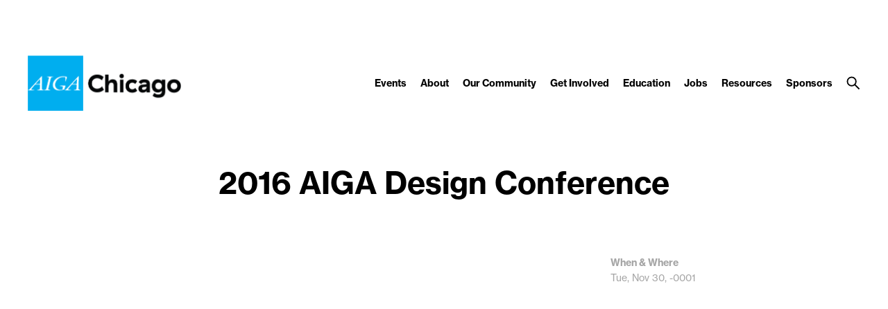

--- FILE ---
content_type: text/css
request_url: https://chicago.aiga.org/wp-content/themes/ikit_three_custom/style.css
body_size: 322
content:
/*
Theme Name: iKit Three Custom
Theme URI: http://aiga.org
Description: This is a child theme that extends the iKit Three theme, it can be customized without affecting the base theme.
Author: AIGA
Author URI: http://aiga.org/
Version: 1.0.0
Template: ikit_three
*/

.partner-link {
	display: inline-block;
	width: 50%;
}

.box-button.volunteer-button{
	width: 100%;
	background-color: #1dafec;
	color: #fff;
	border-color: transparent;
}

.box-button.volunteer-button:hover {
	width: 100%;
	background-color: #2495c3;
	color: #fff;
	border-color: transparent;
}

--- FILE ---
content_type: text/css
request_url: https://chicago.aiga.org/wp-content/themes/ikit_three_custom/.style_editor/css/stylesheets/sass.css?ver=6.9
body_size: 10035
content:
/* Colors */
/* Font color */
.font-color-0 {
  color: transparent; }

.font-color-1, .no-results, .comments .comments-disclaimer,
.comments .nocomments, .comments a:hover, html body .layout .comments #disqus_thread,
html body .layout .comments #disqus_thread iframe, .sso-lock-label, .box-input, .related-items .event-item-title, .related-items .event-item-time,
.related-items .event-item-date, .related-items .news-item-title, .related-items .news-item-author,
.related-items .news-item-date, .related-items .news-item-external-source, .toc-link:hover, .toc-link.active, .widgettitle, .page-header-4-title-container, .page-header-5-title-container, .footer .footer-header, .footer-credit, .footer-credit a:hover, .footer-contact-info,
.footer-copyright,
.footer-mailing-list-help, .footer-copyright a:hover, .footer-social-links li,
.footer-social-links a, .header-layout .header-layout-right a, .header-layout .header-menu-item-link:hover,
.header-layout .header-menu-item-children-item-link:hover, .header-layout .header-menu-item-children-item, .header-layout .header-search-button:hover, .layout .gform_wrapper .gsection, .layout .gform_wrapper .gfield_html, .layout .gform_wrapper .gfield_checkbox label,
.layout .gform_wrapper .gfield_radio label, body .layout .layout-content .gform_wrapper .gform_body .top_label .ginput_complex label, .gform_wrapper .top_label .gfield_label, .gform_wrapper .top_label textarea, .layout .gform_wrapper .gfield_required, body .layout .layout-content .gform_wrapper .gform_body .top_label .ginput_container input[type=text],
body .layout .layout-content .gform_wrapper .gform_body .top_label .ginput_container input[type=email],
body .layout .layout-content .gform_wrapper .gform_body .top_label .ginput_container input[type=tel], .page-header-3-title a,
.page-header-3-title, .page-layout-4-body-paragraph-text, .page-layout-4-body-paragraph-text a:hover, .page-layout-5-body-title, .ikit-widget-page .page-content, .ikit-widget-page .page-content a:hover, .ikit-widget-quote .quote-item-text, .ikit-widget-quote .quote-item-attribution a,
.ikit-widget-quote .quote-item-attribution, .ikit-widget-promo .promo-item.promo-item-style-1 .promo-item-link:hover, .widget_text .widget-content, .ikit-widget-eyeondesign .eyeondesign-item-title, .ikit-widget-new-members .link-block:hover .member-item-name,
.ikit-widget-new-members .link-block:hover .member-item-type,
.ikit-widget-new-members .link-block:hover .member-item-date, .ikit-widget-facebook .facebook-item-message,
.ikit-widget-facebook .facebook-item-name, .ikit-widget-facebook .facebook-item-message a:hover, .ikit-widget-events .event-item-title, .ikit-widget-events .event-item-time,
.ikit-widget-events .event-item-date, .ikit-widget-events-internal .event-item-title, .ikit-widget-events-internal .event-item-description, .ikit-widget-events-internal .event-item-time,
.ikit-widget-events-internal .event-item-date, .ikit-widget-news .news-item-title, .ikit-widget-news .news-item-author,
.ikit-widget-news .news-item-date, .ikit-widget-news .news-item-external-source, .ikit-widget-twitter .twitter-item, .ikit-widget-twitter .twitter-item-text a:hover, .ikit-widget-i-am-aiga .member-item-name, .ikit-widget-featured-portfolio .portfolio-item-author, .ikit-widget-featured-job .job-item-title, .ikit-widget-featured-job .job-item-company, .ikit-widget-mailing-list .mailing-list-description, .ikit-widget-featured-video, .ikit-three-widget-latest-events-news-billboard .items .item-title, .ikit-three-widget-latest-events-news-billboard .items .item-description, .ikit-three-widget-featured-events-news-billboard .items .item-title, .ikit-three-widget-featured-events-news-billboard .items .item-attributes, .ikit-three-widget-featured-events-news-billboard .items .item-description {
  color: black; }

.font-color-2, .sso-lock-light .sso-lock-label, .layout .social-share-container .atcb-item a, .header-layout .header-search-bar input, .header-layout .header-search-button-close, .header-layout-container-collapsed .header-layout .header-menu-item-link.active, .header-layout-container-collapsed .header-layout .header-menu-item-link,
.header-layout-container-collapsed .header-layout .header-menu-item-children-item-link, .header-layout-container-collapsed .header-layout .header-menu-item-children-item,
.header-layout-container-collapsed .header-layout .header-layout-right a, .header-layout-container-collapsed .header-layout .header-search-button, .header .header-compact-search input, .header-compact-menu a, .header-compact-menu-item-children-item-link, .header-compact-menu-item:hover .header-compact-menu-item-link-expand-title,
.header-compact-menu-item:hover .header-compact-menu-item-link,
.header-compact-menu-item-children-item-link:hover, .header-compact-menu-item[data-expanded="true"] .header-compact-menu-item-link-expand-title, .ikit-widget-promo .promo-item-text, .ikit-widget-promo .promo-item-link, .ikit-widget-new-members .member-item-name, .ikit-widget-new-members .member-item-type,
.ikit-widget-new-members .member-item-date {
  color: white; }

.font-color-3, pre, .wp-caption, .editor-shortcode-image-caption, .editor-shortcode-service-video-caption, .editor-shortcode-image-gallery-slideshow-caption, .related-items .event-item-description, .related-items .event-item-external-source,
.related-items .event-item-internal-source, .related-items .news-item-description, .toc-link, .page-header-3-title a:hover, .page-layout-4-attribute-header, .page-layout-4-attribute-text, .ikit-widget-events .event-item-description, .ikit-widget-events .event-item-external-source,
.ikit-widget-events .event-item-internal-source, .ikit-widget-events-internal .event-item-external-source,
.ikit-widget-events-internal .event-item-internal-source, .ikit-widget-news .news-item-description, .ikit-widget-twitter .twitter-item-timestamp, .ikit-widget-featured-portfolio .portfolio-item-project, .ikit-three-widget-latest-events-news-billboard .items .item-attributes {
  color: #a5a5a5; }

.font-color-4 {
  color: #f0f0f0; }

.font-color-5, .editor-shortcode-pull-quote, .comments a, .box-button:hover, .gform_wrapper .gform_footer input[type=submit].button:hover, .box-input:hover, .layout .link-block:hover div,
.layout .link-block:hover span, .related-items .event-item-location, .widgettitle .cat-plugin-click-redirect-loaded:hover, .footer-credit a, .footer-contact-info a,
.footer-copyright a, .footer-social-links a:hover, .layout .gform_wrapper .validation_message,
.layout .gform_wrapper .validation_error,
.layout .gform_wrapper .top_label .gfield_error,
.layout .gform_wrapper .top_label .gfield_error .gfield_label, .page-layout-4-body-paragraph-text a, .ikit-widget-page .page-content a, .ikit-widget-quote .quote-item-attribution a:hover, .ikit-widget-promo .promo-item-link:hover, .ikit-widget-facebook .facebook-item-message a, .ikit-widget-events .event-item-location, .ikit-widget-events-internal .event-item-location, .ikit-widget-twitter .twitter-item-text a, .ikit-three-widget-latest-events-news-billboard .items .link-block:hover .item-title,
.ikit-three-widget-latest-events-news-billboard .items .link-block:hover .item-description,
.ikit-three-widget-latest-events-news-billboard .items .link-block:hover .item-attributes, .ikit-three-widget-featured-events-news-billboard .items .link-block:hover .item-title,
.ikit-three-widget-featured-events-news-billboard .items .link-block:hover .item-description,
.ikit-three-widget-featured-events-news-billboard .items .link-block:hover .item-attributes {
  color: #1dafec; }

.font-color-6 {
  color: #f9b30f; }

.font-color-7 {
  color: #a5d21e; }

.font-color-8 {
  color: #41c8b9; }

.font-color-9 {
  color: #ec008c; }

.font-color-3a, .page-layout-4-body-description-inner, .page-layout-4-body-description-inner a {
  color: #a5a5a5; }

.font-color-1b, .page-layout-4-body-description-inner a:hover {
  color: black; }

.font-color-1e, .layout .sbHolder a {
  color: black; }

.font-color-3b, .layout .sbOptions li a:hover {
  color: #a5a5a5; }

.font-color-1g, .box-button, .gform_wrapper .gform_footer input[type=submit].button {
  color: black; }

/* Background color */
.background-color-0, .box-input, .header-layout .header-menu-item-children-container, .header-layout .header-search-collapse-panel, .header-layout .header-search-bar input, .header .header-compact-search input, .layout .gform_wrapper .gform_body li.gfield.gfield_error, .gform_wrapper .gform_footer input[type=submit].button, .gform_wrapper .top_label textarea, body .layout .layout-content .gform_wrapper .gform_body .top_label .ginput_container input[type=text],
body .layout .layout-content .gform_wrapper .gform_body .top_label .ginput_container input[type=email],
body .layout .layout-content .gform_wrapper .gform_body .top_label .ginput_container input[type=tel], .ikit-widget-promo .promo-item-link {
  background-color: transparent; }

.background-color-1, .layout .social-share-container .atcb-item,
.layout .social-share-container .atcb-list, .header-compact-menu, .header-compact-menu-item, .header-compact-menu-button-open, .ikit-widget-promo .promo-item.promo-item-style-1 {
  background-color: black; }

.background-color-2, .ikit-widget-promo .promo-item-link:hover {
  background-color: white; }

.background-color-3 {
  background-color: #a5a5a5; }

.background-color-4, .header .header-compact-layout-right {
  background-color: #f0f0f0; }

.background-color-5, .editor-shortcode-image-gallery-slideshow-pager span.cycle-pager-active, #cssload-line, .header-layout-container-collapsed .header-layout, .header-layout-container-collapsed .header-layout .header-menu-item-children, .ikit-widget-promo .promo-item, .ikit-widget-new-members .member-items, .ikit-widget-instagram .instagram-item-slides-pager span.cycle-pager-active, .ikit-three-widget-featured-events-news-billboard .item-slides-pager span.cycle-pager-active {
  background-color: #1dafec; }

.background-color-10, .related-items, .ikit-widget-page .page-content {
  background-color: #fafafa; }

.background-color-1a, .header-layout .header-search-bar {
  background-color: black; }

.background-color-2a, html body.ikit-three.ikit, .layout-content, .header-layout, .header-layout .header-menu-item-children {
  background-color: white; }

.background-color-2c, .header .header-compact-layout {
  background-color: white; }

.background-color-5a, .header .header-compact-search {
  background-color: #1dafec; }

.background-color-4a, .page-layout-4-body-description-inner {
  background-color: #f0f0f0; }

.background-color-0a, .box-item, .ikit-widget-events .event-items, .ikit-widget-news .news-items, .ikit-widget-featured-job .job-items {
  background-color: transparent; }

.background-color-2d, .layout .sbSelector, .layout .sbOptions {
  background-color: white; }

.background-color-0b, .box-button, .gform_wrapper .gform_footer input[type=submit].button {
  background-color: transparent; }

.background-color-10a, .footer {
  background-color: #fafafa; }

/* Border color */
.border-color-1, .editor-shortcode-image-gallery-slideshow-pager span, .box-input, .layout .social-share-container .social-share-item, .layout .gform_wrapper, body .layout .layout-content .gform_wrapper .gform_body .top_label .ginput_complex label, .layout .gform_wrapper .ginput_container, .ikit-widget-instagram .instagram-item-slides-pager span, .ikit-widget-events-internal .event-items, .ikit-three-widget-featured-events-news-billboard .item-slides-pager span {
  border-color: black; }

.border-color-1-top {
  border-top-color: black; }

.border-color-1-bottom {
  border-bottom-color: black; }

.border-color-1-left, .social-share-container .atcb-list:after {
  border-left-color: black; }

.border-color-1-right {
  border-right-color: black; }

.border-color-2, .ikit-widget-promo .promo-item-link, .ikit-widget-promo .promo-item-link:hover {
  border-color: white; }

.border-color-2-top {
  border-top-color: white; }

.border-color-2-bottom {
  border-bottom-color: white; }

.border-color-2-left {
  border-left-color: white; }

.border-color-2-right {
  border-right-color: white; }

.border-color-3 {
  border-color: #a5a5a5; }

.border-color-3-top {
  border-top-color: #a5a5a5; }

.border-color-3-bottom {
  border-bottom-color: #a5a5a5; }

.border-color-3-left {
  border-left-color: #a5a5a5; }

.border-color-3-right {
  border-right-color: #a5a5a5; }

.border-color-4, #page-loader-indicator, .page-layout-5-sidebar,
.page-layout-5-body {
  border-color: #f0f0f0; }

.border-color-4-top {
  border-top-color: #f0f0f0; }

.border-color-4-bottom {
  border-bottom-color: #f0f0f0; }

.border-color-4-left {
  border-left-color: #f0f0f0; }

.border-color-4-right {
  border-right-color: #f0f0f0; }

.border-color-5, .editor-shortcode-image-gallery-slideshow-pager span.cycle-pager-active, .box-button:hover, .gform_wrapper .gform_footer input[type=submit].button:hover, .layout .infinity-fetcher-fetch-button.loading, .box-input:hover, .layout .link-block:hover .box-item, .layout .link-block:hover .box-button, .layout .link-block:hover .gform_wrapper .gform_footer input[type=submit].button, .gform_wrapper .gform_footer .layout .link-block:hover input[type=submit].button, .layout .social-share-container .social-share-item:hover, .ikit-widget-eyeondesign .link-block:hover .link-block-image-overlay, .ikit-widget-new-members .member-items, .ikit-widget-instagram .instagram-item-slides-pager span.cycle-pager-active, .ikit-widget-i-am-aiga .link-block:hover .link-block-image-overlay, .ikit-three-widget-featured-events-news-billboard .item-slides-pager span.cycle-pager-active {
  border-color: #1dafec; }

.border-color-5-top, #page-loader-indicator {
  border-top-color: #1dafec; }

.border-color-5-bottom {
  border-bottom-color: #1dafec; }

.border-color-5-left {
  border-left-color: #1dafec; }

.border-color-5-right, #page-loader-indicator {
  border-right-color: #1dafec; }

.border-color-6 {
  border-color: #f9b30f; }

.border-color-6-top {
  border-top-color: #f9b30f; }

.border-color-6-bottom {
  border-bottom-color: #f9b30f; }

.border-color-6-left {
  border-left-color: #f9b30f; }

.border-color-6-right {
  border-right-color: #f9b30f; }

.border-color-7 {
  border-color: #a5d21e; }

.border-color-7-top {
  border-top-color: #a5d21e; }

.border-color-7-bottom {
  border-bottom-color: #a5d21e; }

.border-color-7-left {
  border-left-color: #a5d21e; }

.border-color-7-right {
  border-right-color: #a5d21e; }

.border-color-8 {
  border-color: #41c8b9; }

.border-color-8-top {
  border-top-color: #41c8b9; }

.border-color-8-bottom {
  border-bottom-color: #41c8b9; }

.border-color-8-left {
  border-left-color: #41c8b9; }

.border-color-8-right {
  border-right-color: #41c8b9; }

.border-color-9 {
  border-color: #ec008c; }

.border-color-9-top {
  border-top-color: #ec008c; }

.border-color-9-bottom {
  border-bottom-color: #ec008c; }

.border-color-9-left {
  border-left-color: #ec008c; }

.border-color-9-right {
  border-right-color: #ec008c; }

.border-color-1c, .box-item, .ikit-widget-events .event-items, .ikit-widget-news .news-items, .ikit-widget-featured-job .job-items {
  border-color: black; }

.border-color-1c-top {
  border-top-color: black; }

.border-color-1c-bottom {
  border-bottom-color: black; }

.border-color-1c-left {
  border-left-color: black; }

.border-color-1c-right {
  border-right-color: black; }

.border-color-1d, .layout .sbSelector, .layout .sbOptions {
  border-color: black; }

.border-color-1d-top {
  border-top-color: black; }

.border-color-1d-bottom {
  border-bottom-color: black; }

.border-color-1d-left {
  border-left-color: black; }

.border-color-1d-right {
  border-right-color: black; }

.border-color-1f, .box-button, .gform_wrapper .gform_footer input[type=submit].button {
  border-color: black; }

.border-color-1f-top {
  border-top-color: black; }

.border-color-1f-bottom {
  border-bottom-color: black; }

.border-color-1f-left {
  border-left-color: black; }

.border-color-1f-right {
  border-right-color: black; }

/* Font size */
.font-size-1, .page-header-4-title, .page-header-5-title {
  font-size: 48px;
  line-height: 54px; }

.breakpoint-body-size-xl .font-size-1, .breakpoint-body-size-xl .page-header-4-title, .breakpoint-body-size-xl .page-header-5-title {
  font-size: 48px;
  line-height: 54px; }

.breakpoint-body-size-l .font-size-1, .breakpoint-body-size-l .page-header-4-title, .breakpoint-body-size-l .page-header-5-title {
  font-size: 44px;
  line-height: 48px; }

.breakpoint-body-size-m .font-size-1, .breakpoint-body-size-m .page-header-4-title, .breakpoint-body-size-m .page-header-5-title {
  font-size: 40px;
  line-height: 44px; }

.breakpoint-body-size-s .font-size-1, .breakpoint-body-size-s .page-header-4-title, .breakpoint-body-size-s .page-header-5-title {
  font-size: 30px;
  line-height: 34px; }

.font-size-2, .editor-shortcode-pull-quote, .ikit-three-widget-featured-events-news-billboard .items .item-title, .ikit-three-widget-featured-events-news-billboard .items .item-attributes {
  font-size: 36px;
  line-height: 44px; }

.breakpoint-body-size-xl .font-size-2, .breakpoint-body-size-xl .editor-shortcode-pull-quote, .breakpoint-body-size-xl .ikit-three-widget-featured-events-news-billboard .items .item-title, .ikit-three-widget-featured-events-news-billboard .items .breakpoint-body-size-xl .item-title, .breakpoint-body-size-xl .ikit-three-widget-featured-events-news-billboard .items .item-attributes, .ikit-three-widget-featured-events-news-billboard .items .breakpoint-body-size-xl .item-attributes {
  font-size: 36px;
  line-height: 44px; }

.breakpoint-body-size-l .font-size-2, .breakpoint-body-size-l .editor-shortcode-pull-quote, .breakpoint-body-size-l .ikit-three-widget-featured-events-news-billboard .items .item-title, .ikit-three-widget-featured-events-news-billboard .items .breakpoint-body-size-l .item-title, .breakpoint-body-size-l .ikit-three-widget-featured-events-news-billboard .items .item-attributes, .ikit-three-widget-featured-events-news-billboard .items .breakpoint-body-size-l .item-attributes {
  font-size: 32px;
  line-height: 36px; }

.breakpoint-body-size-m .font-size-2, .breakpoint-body-size-m .editor-shortcode-pull-quote, .breakpoint-body-size-m .ikit-three-widget-featured-events-news-billboard .items .item-title, .ikit-three-widget-featured-events-news-billboard .items .breakpoint-body-size-m .item-title, .breakpoint-body-size-m .ikit-three-widget-featured-events-news-billboard .items .item-attributes, .ikit-three-widget-featured-events-news-billboard .items .breakpoint-body-size-m .item-attributes {
  font-size: 32px;
  line-height: 36px; }

.breakpoint-body-size-s .font-size-2, .breakpoint-body-size-s .editor-shortcode-pull-quote, .breakpoint-body-size-s .ikit-three-widget-featured-events-news-billboard .items .item-title, .ikit-three-widget-featured-events-news-billboard .items .breakpoint-body-size-s .item-title, .breakpoint-body-size-s .ikit-three-widget-featured-events-news-billboard .items .item-attributes, .ikit-three-widget-featured-events-news-billboard .items .breakpoint-body-size-s .item-attributes {
  font-size: 28px;
  line-height: 32px; }

.font-size-3, .no-results, .page-header-3-title a,
.page-header-3-title, .ikit-widget-quote .quote-item-text, .ikit-widget-quote .quote-item-attribution a,
.ikit-widget-quote .quote-item-attribution {
  font-size: 30px;
  line-height: 36px; }

.breakpoint-body-size-xl .font-size-3, .breakpoint-body-size-xl .no-results, .breakpoint-body-size-xl .page-header-3-title a, .page-header-3-title .breakpoint-body-size-xl a, .breakpoint-body-size-xl
.page-header-3-title, .breakpoint-body-size-xl .ikit-widget-quote .quote-item-text, .ikit-widget-quote .breakpoint-body-size-xl .quote-item-text, .breakpoint-body-size-xl .ikit-widget-quote .quote-item-attribution a, .ikit-widget-quote .quote-item-attribution .breakpoint-body-size-xl a, .breakpoint-body-size-xl
.ikit-widget-quote .quote-item-attribution,
.ikit-widget-quote .breakpoint-body-size-xl .quote-item-attribution {
  font-size: 30px;
  line-height: 36px; }

.breakpoint-body-size-l .font-size-3, .breakpoint-body-size-l .no-results, .breakpoint-body-size-l .page-header-3-title a, .page-header-3-title .breakpoint-body-size-l a, .breakpoint-body-size-l
.page-header-3-title, .breakpoint-body-size-l .ikit-widget-quote .quote-item-text, .ikit-widget-quote .breakpoint-body-size-l .quote-item-text, .breakpoint-body-size-l .ikit-widget-quote .quote-item-attribution a, .ikit-widget-quote .quote-item-attribution .breakpoint-body-size-l a, .breakpoint-body-size-l
.ikit-widget-quote .quote-item-attribution,
.ikit-widget-quote .breakpoint-body-size-l .quote-item-attribution {
  font-size: 28px;
  line-height: 34px; }

.breakpoint-body-size-m .font-size-3, .breakpoint-body-size-m .no-results, .breakpoint-body-size-m .page-header-3-title a, .page-header-3-title .breakpoint-body-size-m a, .breakpoint-body-size-m
.page-header-3-title, .breakpoint-body-size-m .ikit-widget-quote .quote-item-text, .ikit-widget-quote .breakpoint-body-size-m .quote-item-text, .breakpoint-body-size-m .ikit-widget-quote .quote-item-attribution a, .ikit-widget-quote .quote-item-attribution .breakpoint-body-size-m a, .breakpoint-body-size-m
.ikit-widget-quote .quote-item-attribution,
.ikit-widget-quote .breakpoint-body-size-m .quote-item-attribution {
  font-size: 26px;
  line-height: 32px; }

.breakpoint-body-size-s .font-size-3, .breakpoint-body-size-s .no-results, .breakpoint-body-size-s .page-header-3-title a, .page-header-3-title .breakpoint-body-size-s a, .breakpoint-body-size-s
.page-header-3-title, .breakpoint-body-size-s .ikit-widget-quote .quote-item-text, .ikit-widget-quote .breakpoint-body-size-s .quote-item-text, .breakpoint-body-size-s .ikit-widget-quote .quote-item-attribution a, .ikit-widget-quote .quote-item-attribution .breakpoint-body-size-s a, .breakpoint-body-size-s
.ikit-widget-quote .quote-item-attribution,
.ikit-widget-quote .breakpoint-body-size-s .quote-item-attribution {
  font-size: 24px;
  line-height: 30px; }

.font-size-4, .related-items .event-item-title, .related-items .news-item-title, .ikit-widget-promo .promo-item-text, .ikit-widget-eyeondesign .eyeondesign-item-title, .ikit-widget-new-members .member-item-name, .ikit-widget-events .event-item-title, .ikit-widget-events-internal .event-item-title, .ikit-widget-news .news-item-title, .ikit-widget-i-am-aiga .member-item-name, .ikit-widget-featured-portfolio .portfolio-item-project, .ikit-widget-featured-portfolio .portfolio-item-author, .ikit-widget-featured-job .job-item-title, .ikit-widget-featured-video, .ikit-three-widget-latest-events-news-billboard .items .item-title {
  font-size: 24px;
  line-height: 28px; }

.breakpoint-body-size-xl .font-size-4, .breakpoint-body-size-xl .related-items .event-item-title, .related-items .breakpoint-body-size-xl .event-item-title, .breakpoint-body-size-xl .related-items .news-item-title, .related-items .breakpoint-body-size-xl .news-item-title, .breakpoint-body-size-xl .ikit-widget-promo .promo-item-text, .ikit-widget-promo .breakpoint-body-size-xl .promo-item-text, .breakpoint-body-size-xl .ikit-widget-eyeondesign .eyeondesign-item-title, .ikit-widget-eyeondesign .breakpoint-body-size-xl .eyeondesign-item-title, .breakpoint-body-size-xl .ikit-widget-new-members .member-item-name, .ikit-widget-new-members .breakpoint-body-size-xl .member-item-name, .breakpoint-body-size-xl .ikit-widget-events .event-item-title, .ikit-widget-events .breakpoint-body-size-xl .event-item-title, .breakpoint-body-size-xl .ikit-widget-events-internal .event-item-title, .ikit-widget-events-internal .breakpoint-body-size-xl .event-item-title, .breakpoint-body-size-xl .ikit-widget-news .news-item-title, .ikit-widget-news .breakpoint-body-size-xl .news-item-title, .breakpoint-body-size-xl .ikit-widget-i-am-aiga .member-item-name, .ikit-widget-i-am-aiga .breakpoint-body-size-xl .member-item-name, .breakpoint-body-size-xl .ikit-widget-featured-portfolio .portfolio-item-project, .ikit-widget-featured-portfolio .breakpoint-body-size-xl .portfolio-item-project, .breakpoint-body-size-xl .ikit-widget-featured-portfolio .portfolio-item-author, .ikit-widget-featured-portfolio .breakpoint-body-size-xl .portfolio-item-author, .breakpoint-body-size-xl .ikit-widget-featured-job .job-item-title, .ikit-widget-featured-job .breakpoint-body-size-xl .job-item-title, .breakpoint-body-size-xl .ikit-widget-featured-video, .breakpoint-body-size-xl .ikit-three-widget-latest-events-news-billboard .items .item-title, .ikit-three-widget-latest-events-news-billboard .items .breakpoint-body-size-xl .item-title {
  font-size: 20px;
  line-height: 24px; }

.breakpoint-body-size-l .font-size-4, .breakpoint-body-size-l .related-items .event-item-title, .related-items .breakpoint-body-size-l .event-item-title, .breakpoint-body-size-l .related-items .news-item-title, .related-items .breakpoint-body-size-l .news-item-title, .breakpoint-body-size-l .ikit-widget-promo .promo-item-text, .ikit-widget-promo .breakpoint-body-size-l .promo-item-text, .breakpoint-body-size-l .ikit-widget-eyeondesign .eyeondesign-item-title, .ikit-widget-eyeondesign .breakpoint-body-size-l .eyeondesign-item-title, .breakpoint-body-size-l .ikit-widget-new-members .member-item-name, .ikit-widget-new-members .breakpoint-body-size-l .member-item-name, .breakpoint-body-size-l .ikit-widget-events .event-item-title, .ikit-widget-events .breakpoint-body-size-l .event-item-title, .breakpoint-body-size-l .ikit-widget-events-internal .event-item-title, .ikit-widget-events-internal .breakpoint-body-size-l .event-item-title, .breakpoint-body-size-l .ikit-widget-news .news-item-title, .ikit-widget-news .breakpoint-body-size-l .news-item-title, .breakpoint-body-size-l .ikit-widget-i-am-aiga .member-item-name, .ikit-widget-i-am-aiga .breakpoint-body-size-l .member-item-name, .breakpoint-body-size-l .ikit-widget-featured-portfolio .portfolio-item-project, .ikit-widget-featured-portfolio .breakpoint-body-size-l .portfolio-item-project, .breakpoint-body-size-l .ikit-widget-featured-portfolio .portfolio-item-author, .ikit-widget-featured-portfolio .breakpoint-body-size-l .portfolio-item-author, .breakpoint-body-size-l .ikit-widget-featured-job .job-item-title, .ikit-widget-featured-job .breakpoint-body-size-l .job-item-title, .breakpoint-body-size-l .ikit-widget-featured-video, .breakpoint-body-size-l .ikit-three-widget-latest-events-news-billboard .items .item-title, .ikit-three-widget-latest-events-news-billboard .items .breakpoint-body-size-l .item-title {
  font-size: 20px;
  line-height: 24px; }

.breakpoint-body-size-m .font-size-4, .breakpoint-body-size-m .related-items .event-item-title, .related-items .breakpoint-body-size-m .event-item-title, .breakpoint-body-size-m .related-items .news-item-title, .related-items .breakpoint-body-size-m .news-item-title, .breakpoint-body-size-m .ikit-widget-promo .promo-item-text, .ikit-widget-promo .breakpoint-body-size-m .promo-item-text, .breakpoint-body-size-m .ikit-widget-eyeondesign .eyeondesign-item-title, .ikit-widget-eyeondesign .breakpoint-body-size-m .eyeondesign-item-title, .breakpoint-body-size-m .ikit-widget-new-members .member-item-name, .ikit-widget-new-members .breakpoint-body-size-m .member-item-name, .breakpoint-body-size-m .ikit-widget-events .event-item-title, .ikit-widget-events .breakpoint-body-size-m .event-item-title, .breakpoint-body-size-m .ikit-widget-events-internal .event-item-title, .ikit-widget-events-internal .breakpoint-body-size-m .event-item-title, .breakpoint-body-size-m .ikit-widget-news .news-item-title, .ikit-widget-news .breakpoint-body-size-m .news-item-title, .breakpoint-body-size-m .ikit-widget-i-am-aiga .member-item-name, .ikit-widget-i-am-aiga .breakpoint-body-size-m .member-item-name, .breakpoint-body-size-m .ikit-widget-featured-portfolio .portfolio-item-project, .ikit-widget-featured-portfolio .breakpoint-body-size-m .portfolio-item-project, .breakpoint-body-size-m .ikit-widget-featured-portfolio .portfolio-item-author, .ikit-widget-featured-portfolio .breakpoint-body-size-m .portfolio-item-author, .breakpoint-body-size-m .ikit-widget-featured-job .job-item-title, .ikit-widget-featured-job .breakpoint-body-size-m .job-item-title, .breakpoint-body-size-m .ikit-widget-featured-video, .breakpoint-body-size-m .ikit-three-widget-latest-events-news-billboard .items .item-title, .ikit-three-widget-latest-events-news-billboard .items .breakpoint-body-size-m .item-title {
  font-size: 20px;
  line-height: 24px; }

.breakpoint-body-size-s .font-size-4, .breakpoint-body-size-s .related-items .event-item-title, .related-items .breakpoint-body-size-s .event-item-title, .breakpoint-body-size-s .related-items .news-item-title, .related-items .breakpoint-body-size-s .news-item-title, .breakpoint-body-size-s .ikit-widget-promo .promo-item-text, .ikit-widget-promo .breakpoint-body-size-s .promo-item-text, .breakpoint-body-size-s .ikit-widget-eyeondesign .eyeondesign-item-title, .ikit-widget-eyeondesign .breakpoint-body-size-s .eyeondesign-item-title, .breakpoint-body-size-s .ikit-widget-new-members .member-item-name, .ikit-widget-new-members .breakpoint-body-size-s .member-item-name, .breakpoint-body-size-s .ikit-widget-events .event-item-title, .ikit-widget-events .breakpoint-body-size-s .event-item-title, .breakpoint-body-size-s .ikit-widget-events-internal .event-item-title, .ikit-widget-events-internal .breakpoint-body-size-s .event-item-title, .breakpoint-body-size-s .ikit-widget-news .news-item-title, .ikit-widget-news .breakpoint-body-size-s .news-item-title, .breakpoint-body-size-s .ikit-widget-i-am-aiga .member-item-name, .ikit-widget-i-am-aiga .breakpoint-body-size-s .member-item-name, .breakpoint-body-size-s .ikit-widget-featured-portfolio .portfolio-item-project, .ikit-widget-featured-portfolio .breakpoint-body-size-s .portfolio-item-project, .breakpoint-body-size-s .ikit-widget-featured-portfolio .portfolio-item-author, .ikit-widget-featured-portfolio .breakpoint-body-size-s .portfolio-item-author, .breakpoint-body-size-s .ikit-widget-featured-job .job-item-title, .ikit-widget-featured-job .breakpoint-body-size-s .job-item-title, .breakpoint-body-size-s .ikit-widget-featured-video, .breakpoint-body-size-s .ikit-three-widget-latest-events-news-billboard .items .item-title, .ikit-three-widget-latest-events-news-billboard .items .breakpoint-body-size-s .item-title {
  font-size: 18px;
  line-height: 22px; }

.font-size-5, .comments .comments-disclaimer,
.comments .nocomments, .header .header-compact-search input, .layout .gform_wrapper .gsection, .page-layout-4-body-paragraph-text, .ikit-three-widget-featured-events-news-billboard .items .item-description {
  font-size: 18px;
  line-height: 30px; }

.breakpoint-body-size-xl .font-size-5, .breakpoint-body-size-xl .comments .comments-disclaimer, .comments .breakpoint-body-size-xl .comments-disclaimer, .breakpoint-body-size-xl
.comments .nocomments,
.comments .breakpoint-body-size-xl .nocomments, .breakpoint-body-size-xl .header .header-compact-search input, .header .header-compact-search .breakpoint-body-size-xl input, .breakpoint-body-size-xl .layout .gform_wrapper .gsection, .layout .gform_wrapper .breakpoint-body-size-xl .gsection, .breakpoint-body-size-xl .page-layout-4-body-paragraph-text, .breakpoint-body-size-xl .ikit-three-widget-featured-events-news-billboard .items .item-description, .ikit-three-widget-featured-events-news-billboard .items .breakpoint-body-size-xl .item-description {
  font-size: 18px;
  line-height: 30px; }

.breakpoint-body-size-l .font-size-5, .breakpoint-body-size-l .comments .comments-disclaimer, .comments .breakpoint-body-size-l .comments-disclaimer, .breakpoint-body-size-l
.comments .nocomments,
.comments .breakpoint-body-size-l .nocomments, .breakpoint-body-size-l .header .header-compact-search input, .header .header-compact-search .breakpoint-body-size-l input, .breakpoint-body-size-l .layout .gform_wrapper .gsection, .layout .gform_wrapper .breakpoint-body-size-l .gsection, .breakpoint-body-size-l .page-layout-4-body-paragraph-text, .breakpoint-body-size-l .ikit-three-widget-featured-events-news-billboard .items .item-description, .ikit-three-widget-featured-events-news-billboard .items .breakpoint-body-size-l .item-description {
  font-size: 16px;
  line-height: 24px; }

.breakpoint-body-size-m .font-size-5, .breakpoint-body-size-m .comments .comments-disclaimer, .comments .breakpoint-body-size-m .comments-disclaimer, .breakpoint-body-size-m
.comments .nocomments,
.comments .breakpoint-body-size-m .nocomments, .breakpoint-body-size-m .header .header-compact-search input, .header .header-compact-search .breakpoint-body-size-m input, .breakpoint-body-size-m .layout .gform_wrapper .gsection, .layout .gform_wrapper .breakpoint-body-size-m .gsection, .breakpoint-body-size-m .page-layout-4-body-paragraph-text, .breakpoint-body-size-m .ikit-three-widget-featured-events-news-billboard .items .item-description, .ikit-three-widget-featured-events-news-billboard .items .breakpoint-body-size-m .item-description {
  font-size: 16px;
  line-height: 24px; }

.breakpoint-body-size-s .font-size-5, .breakpoint-body-size-s .comments .comments-disclaimer, .comments .breakpoint-body-size-s .comments-disclaimer, .breakpoint-body-size-s
.comments .nocomments,
.comments .breakpoint-body-size-s .nocomments, .breakpoint-body-size-s .header .header-compact-search input, .header .header-compact-search .breakpoint-body-size-s input, .breakpoint-body-size-s .layout .gform_wrapper .gsection, .layout .gform_wrapper .breakpoint-body-size-s .gsection, .breakpoint-body-size-s .page-layout-4-body-paragraph-text, .breakpoint-body-size-s .ikit-three-widget-featured-events-news-billboard .items .item-description, .ikit-three-widget-featured-events-news-billboard .items .breakpoint-body-size-s .item-description {
  font-size: 16px;
  line-height: 24px; }

.font-size-6, .wp-caption, .editor-shortcode-image-caption, .editor-shortcode-service-video-caption, .editor-shortcode-image-gallery-slideshow-caption, .box-button, .gform_wrapper .gform_footer input[type=submit].button, .box-input, .layout .social-share-container .atcb-item a, .related-items .event-item-description, .related-items .event-item-location, .related-items .event-item-time,
.related-items .event-item-date, .related-items .event-item-external-source,
.related-items .event-item-internal-source, .related-items .news-item-description, .related-items .news-item-author,
.related-items .news-item-date, .related-items .news-item-external-source, .toc-link, .widgettitle, .footer .footer-header, .footer-credit, .footer-contact-info,
.footer-copyright,
.footer-mailing-list-help, .footer-social-links li,
.footer-social-links a, .header-layout, .header-layout .header-search-bar input, .header-compact-menu, .layout .sbHolder a, .layout .gform_wrapper .gfield_html, .layout .gform_wrapper .gfield_checkbox label,
.layout .gform_wrapper .gfield_radio label, .gform_wrapper .top_label .gfield_label, .layout .gform_wrapper .validation_message,
.layout .gform_wrapper .validation_error, .gform_wrapper .top_label textarea, .layout .gform_wrapper .gfield_required, body .layout .layout-content .gform_wrapper .gform_body .top_label .ginput_container input[type=text],
body .layout .layout-content .gform_wrapper .gform_body .top_label .ginput_container input[type=email],
body .layout .layout-content .gform_wrapper .gform_body .top_label .ginput_container input[type=tel], .page-layout-4-attribute-header, .page-layout-4-body-description-inner, .page-layout-4-attribute-text, .page-layout-5-body-title, .ikit-widget-page .page-content, .widget_text .widget-content, .ikit-widget-new-members .member-item-type,
.ikit-widget-new-members .member-item-date, .ikit-widget-facebook .facebook-item-message,
.ikit-widget-facebook .facebook-item-name, .ikit-widget-events .event-item-description, .ikit-widget-events .event-item-location, .ikit-widget-events .event-item-time,
.ikit-widget-events .event-item-date, .ikit-widget-events .event-item-external-source,
.ikit-widget-events .event-item-internal-source, .ikit-widget-events-internal .event-item-description, .ikit-widget-events-internal .event-item-location, .ikit-widget-events-internal .event-item-time,
.ikit-widget-events-internal .event-item-date, .ikit-widget-events-internal .event-item-external-source,
.ikit-widget-events-internal .event-item-internal-source, .ikit-widget-news .news-item-description, .ikit-widget-news .news-item-author,
.ikit-widget-news .news-item-date, .ikit-widget-news .news-item-external-source, .ikit-widget-twitter .twitter-item, .ikit-widget-featured-job .job-item-company, .ikit-widget-mailing-list .mailing-list-description, .ikit-three-widget-latest-events-news-billboard .items .item-description, .ikit-three-widget-latest-events-news-billboard .items .item-attributes {
  font-size: 14px;
  line-height: 22px; }

.breakpoint-body-size-xl .font-size-6, .breakpoint-body-size-xl .wp-caption, .breakpoint-body-size-xl .editor-shortcode-image-caption, .breakpoint-body-size-xl .editor-shortcode-service-video-caption, .breakpoint-body-size-xl .editor-shortcode-image-gallery-slideshow-caption, .breakpoint-body-size-xl .box-button, .breakpoint-body-size-xl .gform_wrapper .gform_footer input[type=submit].button, .gform_wrapper .gform_footer .breakpoint-body-size-xl input[type=submit].button, .breakpoint-body-size-xl .box-input, .breakpoint-body-size-xl .layout .social-share-container .atcb-item a, .layout .social-share-container .atcb-item .breakpoint-body-size-xl a, .breakpoint-body-size-xl .related-items .event-item-description, .related-items .breakpoint-body-size-xl .event-item-description, .breakpoint-body-size-xl .related-items .event-item-location, .related-items .breakpoint-body-size-xl .event-item-location, .breakpoint-body-size-xl .related-items .event-item-time, .related-items .breakpoint-body-size-xl .event-item-time, .breakpoint-body-size-xl
.related-items .event-item-date,
.related-items .breakpoint-body-size-xl .event-item-date, .breakpoint-body-size-xl .related-items .event-item-external-source, .related-items .breakpoint-body-size-xl .event-item-external-source, .breakpoint-body-size-xl
.related-items .event-item-internal-source,
.related-items .breakpoint-body-size-xl .event-item-internal-source, .breakpoint-body-size-xl .related-items .news-item-description, .related-items .breakpoint-body-size-xl .news-item-description, .breakpoint-body-size-xl .related-items .news-item-author, .related-items .breakpoint-body-size-xl .news-item-author, .breakpoint-body-size-xl
.related-items .news-item-date,
.related-items .breakpoint-body-size-xl .news-item-date, .breakpoint-body-size-xl .related-items .news-item-external-source, .related-items .breakpoint-body-size-xl .news-item-external-source, .breakpoint-body-size-xl .toc-link, .breakpoint-body-size-xl .widgettitle, .breakpoint-body-size-xl .footer .footer-header, .footer .breakpoint-body-size-xl .footer-header, .breakpoint-body-size-xl .footer-credit, .breakpoint-body-size-xl .footer-contact-info, .breakpoint-body-size-xl
.footer-copyright, .breakpoint-body-size-xl
.footer-mailing-list-help, .breakpoint-body-size-xl .footer-social-links li, .footer-social-links .breakpoint-body-size-xl li, .breakpoint-body-size-xl
.footer-social-links a,
.footer-social-links .breakpoint-body-size-xl a, .breakpoint-body-size-xl .header-layout, .breakpoint-body-size-xl .header-layout .header-search-bar input, .header-layout .header-search-bar .breakpoint-body-size-xl input, .breakpoint-body-size-xl .header-compact-menu, .breakpoint-body-size-xl .layout .sbHolder a, .layout .sbHolder .breakpoint-body-size-xl a, .breakpoint-body-size-xl .layout .gform_wrapper .gfield_html, .layout .gform_wrapper .breakpoint-body-size-xl .gfield_html, .breakpoint-body-size-xl .layout .gform_wrapper .gfield_checkbox label, .layout .gform_wrapper .gfield_checkbox .breakpoint-body-size-xl label, .breakpoint-body-size-xl
.layout .gform_wrapper .gfield_radio label,
.layout .gform_wrapper .gfield_radio .breakpoint-body-size-xl label, .breakpoint-body-size-xl .gform_wrapper .top_label .gfield_label, .gform_wrapper .top_label .breakpoint-body-size-xl .gfield_label, .breakpoint-body-size-xl .layout .gform_wrapper .validation_message, .layout .gform_wrapper .breakpoint-body-size-xl .validation_message, .breakpoint-body-size-xl
.layout .gform_wrapper .validation_error,
.layout .gform_wrapper .breakpoint-body-size-xl .validation_error, .breakpoint-body-size-xl .gform_wrapper .top_label textarea, .gform_wrapper .top_label .breakpoint-body-size-xl textarea, .breakpoint-body-size-xl .layout .gform_wrapper .gfield_required, .layout .gform_wrapper .breakpoint-body-size-xl .gfield_required, .breakpoint-body-size-xl body .layout .layout-content .gform_wrapper .gform_body .top_label .ginput_container input[type=text], body .layout .layout-content .gform_wrapper .gform_body .top_label .ginput_container .breakpoint-body-size-xl input[type=text], .breakpoint-body-size-xl
body .layout .layout-content .gform_wrapper .gform_body .top_label .ginput_container input[type=email],
body .layout .layout-content .gform_wrapper .gform_body .top_label .ginput_container .breakpoint-body-size-xl input[type=email], .breakpoint-body-size-xl
body .layout .layout-content .gform_wrapper .gform_body .top_label .ginput_container input[type=tel],
body .layout .layout-content .gform_wrapper .gform_body .top_label .ginput_container .breakpoint-body-size-xl input[type=tel], .breakpoint-body-size-xl .page-layout-4-attribute-header, .breakpoint-body-size-xl .page-layout-4-body-description-inner, .breakpoint-body-size-xl .page-layout-4-attribute-text, .breakpoint-body-size-xl .page-layout-5-body-title, .breakpoint-body-size-xl .ikit-widget-page .page-content, .ikit-widget-page .breakpoint-body-size-xl .page-content, .breakpoint-body-size-xl .widget_text .widget-content, .widget_text .breakpoint-body-size-xl .widget-content, .breakpoint-body-size-xl .ikit-widget-new-members .member-item-type, .ikit-widget-new-members .breakpoint-body-size-xl .member-item-type, .breakpoint-body-size-xl
.ikit-widget-new-members .member-item-date,
.ikit-widget-new-members .breakpoint-body-size-xl .member-item-date, .breakpoint-body-size-xl .ikit-widget-facebook .facebook-item-message, .ikit-widget-facebook .breakpoint-body-size-xl .facebook-item-message, .breakpoint-body-size-xl
.ikit-widget-facebook .facebook-item-name,
.ikit-widget-facebook .breakpoint-body-size-xl .facebook-item-name, .breakpoint-body-size-xl .ikit-widget-events .event-item-description, .ikit-widget-events .breakpoint-body-size-xl .event-item-description, .breakpoint-body-size-xl .ikit-widget-events .event-item-location, .ikit-widget-events .breakpoint-body-size-xl .event-item-location, .breakpoint-body-size-xl .ikit-widget-events .event-item-time, .ikit-widget-events .breakpoint-body-size-xl .event-item-time, .breakpoint-body-size-xl
.ikit-widget-events .event-item-date,
.ikit-widget-events .breakpoint-body-size-xl .event-item-date, .breakpoint-body-size-xl .ikit-widget-events .event-item-external-source, .ikit-widget-events .breakpoint-body-size-xl .event-item-external-source, .breakpoint-body-size-xl
.ikit-widget-events .event-item-internal-source,
.ikit-widget-events .breakpoint-body-size-xl .event-item-internal-source, .breakpoint-body-size-xl .ikit-widget-events-internal .event-item-description, .ikit-widget-events-internal .breakpoint-body-size-xl .event-item-description, .breakpoint-body-size-xl .ikit-widget-events-internal .event-item-location, .ikit-widget-events-internal .breakpoint-body-size-xl .event-item-location, .breakpoint-body-size-xl .ikit-widget-events-internal .event-item-time, .ikit-widget-events-internal .breakpoint-body-size-xl .event-item-time, .breakpoint-body-size-xl
.ikit-widget-events-internal .event-item-date,
.ikit-widget-events-internal .breakpoint-body-size-xl .event-item-date, .breakpoint-body-size-xl .ikit-widget-events-internal .event-item-external-source, .ikit-widget-events-internal .breakpoint-body-size-xl .event-item-external-source, .breakpoint-body-size-xl
.ikit-widget-events-internal .event-item-internal-source,
.ikit-widget-events-internal .breakpoint-body-size-xl .event-item-internal-source, .breakpoint-body-size-xl .ikit-widget-news .news-item-description, .ikit-widget-news .breakpoint-body-size-xl .news-item-description, .breakpoint-body-size-xl .ikit-widget-news .news-item-author, .ikit-widget-news .breakpoint-body-size-xl .news-item-author, .breakpoint-body-size-xl
.ikit-widget-news .news-item-date,
.ikit-widget-news .breakpoint-body-size-xl .news-item-date, .breakpoint-body-size-xl .ikit-widget-news .news-item-external-source, .ikit-widget-news .breakpoint-body-size-xl .news-item-external-source, .breakpoint-body-size-xl .ikit-widget-twitter .twitter-item, .ikit-widget-twitter .breakpoint-body-size-xl .twitter-item, .breakpoint-body-size-xl .ikit-widget-featured-job .job-item-company, .ikit-widget-featured-job .breakpoint-body-size-xl .job-item-company, .breakpoint-body-size-xl .ikit-widget-mailing-list .mailing-list-description, .ikit-widget-mailing-list .breakpoint-body-size-xl .mailing-list-description, .breakpoint-body-size-xl .ikit-three-widget-latest-events-news-billboard .items .item-description, .ikit-three-widget-latest-events-news-billboard .items .breakpoint-body-size-xl .item-description, .breakpoint-body-size-xl .ikit-three-widget-latest-events-news-billboard .items .item-attributes, .ikit-three-widget-latest-events-news-billboard .items .breakpoint-body-size-xl .item-attributes {
  font-size: 14px;
  line-height: 22px; }

.breakpoint-body-size-l .font-size-6, .breakpoint-body-size-l .wp-caption, .breakpoint-body-size-l .editor-shortcode-image-caption, .breakpoint-body-size-l .editor-shortcode-service-video-caption, .breakpoint-body-size-l .editor-shortcode-image-gallery-slideshow-caption, .breakpoint-body-size-l .box-button, .breakpoint-body-size-l .gform_wrapper .gform_footer input[type=submit].button, .gform_wrapper .gform_footer .breakpoint-body-size-l input[type=submit].button, .breakpoint-body-size-l .box-input, .breakpoint-body-size-l .layout .social-share-container .atcb-item a, .layout .social-share-container .atcb-item .breakpoint-body-size-l a, .breakpoint-body-size-l .related-items .event-item-description, .related-items .breakpoint-body-size-l .event-item-description, .breakpoint-body-size-l .related-items .event-item-location, .related-items .breakpoint-body-size-l .event-item-location, .breakpoint-body-size-l .related-items .event-item-time, .related-items .breakpoint-body-size-l .event-item-time, .breakpoint-body-size-l
.related-items .event-item-date,
.related-items .breakpoint-body-size-l .event-item-date, .breakpoint-body-size-l .related-items .event-item-external-source, .related-items .breakpoint-body-size-l .event-item-external-source, .breakpoint-body-size-l
.related-items .event-item-internal-source,
.related-items .breakpoint-body-size-l .event-item-internal-source, .breakpoint-body-size-l .related-items .news-item-description, .related-items .breakpoint-body-size-l .news-item-description, .breakpoint-body-size-l .related-items .news-item-author, .related-items .breakpoint-body-size-l .news-item-author, .breakpoint-body-size-l
.related-items .news-item-date,
.related-items .breakpoint-body-size-l .news-item-date, .breakpoint-body-size-l .related-items .news-item-external-source, .related-items .breakpoint-body-size-l .news-item-external-source, .breakpoint-body-size-l .toc-link, .breakpoint-body-size-l .widgettitle, .breakpoint-body-size-l .footer .footer-header, .footer .breakpoint-body-size-l .footer-header, .breakpoint-body-size-l .footer-credit, .breakpoint-body-size-l .footer-contact-info, .breakpoint-body-size-l
.footer-copyright, .breakpoint-body-size-l
.footer-mailing-list-help, .breakpoint-body-size-l .footer-social-links li, .footer-social-links .breakpoint-body-size-l li, .breakpoint-body-size-l
.footer-social-links a,
.footer-social-links .breakpoint-body-size-l a, .breakpoint-body-size-l .header-layout, .breakpoint-body-size-l .header-layout .header-search-bar input, .header-layout .header-search-bar .breakpoint-body-size-l input, .breakpoint-body-size-l .header-compact-menu, .breakpoint-body-size-l .layout .sbHolder a, .layout .sbHolder .breakpoint-body-size-l a, .breakpoint-body-size-l .layout .gform_wrapper .gfield_html, .layout .gform_wrapper .breakpoint-body-size-l .gfield_html, .breakpoint-body-size-l .layout .gform_wrapper .gfield_checkbox label, .layout .gform_wrapper .gfield_checkbox .breakpoint-body-size-l label, .breakpoint-body-size-l
.layout .gform_wrapper .gfield_radio label,
.layout .gform_wrapper .gfield_radio .breakpoint-body-size-l label, .breakpoint-body-size-l .gform_wrapper .top_label .gfield_label, .gform_wrapper .top_label .breakpoint-body-size-l .gfield_label, .breakpoint-body-size-l .layout .gform_wrapper .validation_message, .layout .gform_wrapper .breakpoint-body-size-l .validation_message, .breakpoint-body-size-l
.layout .gform_wrapper .validation_error,
.layout .gform_wrapper .breakpoint-body-size-l .validation_error, .breakpoint-body-size-l .gform_wrapper .top_label textarea, .gform_wrapper .top_label .breakpoint-body-size-l textarea, .breakpoint-body-size-l .layout .gform_wrapper .gfield_required, .layout .gform_wrapper .breakpoint-body-size-l .gfield_required, .breakpoint-body-size-l body .layout .layout-content .gform_wrapper .gform_body .top_label .ginput_container input[type=text], body .layout .layout-content .gform_wrapper .gform_body .top_label .ginput_container .breakpoint-body-size-l input[type=text], .breakpoint-body-size-l
body .layout .layout-content .gform_wrapper .gform_body .top_label .ginput_container input[type=email],
body .layout .layout-content .gform_wrapper .gform_body .top_label .ginput_container .breakpoint-body-size-l input[type=email], .breakpoint-body-size-l
body .layout .layout-content .gform_wrapper .gform_body .top_label .ginput_container input[type=tel],
body .layout .layout-content .gform_wrapper .gform_body .top_label .ginput_container .breakpoint-body-size-l input[type=tel], .breakpoint-body-size-l .page-layout-4-attribute-header, .breakpoint-body-size-l .page-layout-4-body-description-inner, .breakpoint-body-size-l .page-layout-4-attribute-text, .breakpoint-body-size-l .page-layout-5-body-title, .breakpoint-body-size-l .ikit-widget-page .page-content, .ikit-widget-page .breakpoint-body-size-l .page-content, .breakpoint-body-size-l .widget_text .widget-content, .widget_text .breakpoint-body-size-l .widget-content, .breakpoint-body-size-l .ikit-widget-new-members .member-item-type, .ikit-widget-new-members .breakpoint-body-size-l .member-item-type, .breakpoint-body-size-l
.ikit-widget-new-members .member-item-date,
.ikit-widget-new-members .breakpoint-body-size-l .member-item-date, .breakpoint-body-size-l .ikit-widget-facebook .facebook-item-message, .ikit-widget-facebook .breakpoint-body-size-l .facebook-item-message, .breakpoint-body-size-l
.ikit-widget-facebook .facebook-item-name,
.ikit-widget-facebook .breakpoint-body-size-l .facebook-item-name, .breakpoint-body-size-l .ikit-widget-events .event-item-description, .ikit-widget-events .breakpoint-body-size-l .event-item-description, .breakpoint-body-size-l .ikit-widget-events .event-item-location, .ikit-widget-events .breakpoint-body-size-l .event-item-location, .breakpoint-body-size-l .ikit-widget-events .event-item-time, .ikit-widget-events .breakpoint-body-size-l .event-item-time, .breakpoint-body-size-l
.ikit-widget-events .event-item-date,
.ikit-widget-events .breakpoint-body-size-l .event-item-date, .breakpoint-body-size-l .ikit-widget-events .event-item-external-source, .ikit-widget-events .breakpoint-body-size-l .event-item-external-source, .breakpoint-body-size-l
.ikit-widget-events .event-item-internal-source,
.ikit-widget-events .breakpoint-body-size-l .event-item-internal-source, .breakpoint-body-size-l .ikit-widget-events-internal .event-item-description, .ikit-widget-events-internal .breakpoint-body-size-l .event-item-description, .breakpoint-body-size-l .ikit-widget-events-internal .event-item-location, .ikit-widget-events-internal .breakpoint-body-size-l .event-item-location, .breakpoint-body-size-l .ikit-widget-events-internal .event-item-time, .ikit-widget-events-internal .breakpoint-body-size-l .event-item-time, .breakpoint-body-size-l
.ikit-widget-events-internal .event-item-date,
.ikit-widget-events-internal .breakpoint-body-size-l .event-item-date, .breakpoint-body-size-l .ikit-widget-events-internal .event-item-external-source, .ikit-widget-events-internal .breakpoint-body-size-l .event-item-external-source, .breakpoint-body-size-l
.ikit-widget-events-internal .event-item-internal-source,
.ikit-widget-events-internal .breakpoint-body-size-l .event-item-internal-source, .breakpoint-body-size-l .ikit-widget-news .news-item-description, .ikit-widget-news .breakpoint-body-size-l .news-item-description, .breakpoint-body-size-l .ikit-widget-news .news-item-author, .ikit-widget-news .breakpoint-body-size-l .news-item-author, .breakpoint-body-size-l
.ikit-widget-news .news-item-date,
.ikit-widget-news .breakpoint-body-size-l .news-item-date, .breakpoint-body-size-l .ikit-widget-news .news-item-external-source, .ikit-widget-news .breakpoint-body-size-l .news-item-external-source, .breakpoint-body-size-l .ikit-widget-twitter .twitter-item, .ikit-widget-twitter .breakpoint-body-size-l .twitter-item, .breakpoint-body-size-l .ikit-widget-featured-job .job-item-company, .ikit-widget-featured-job .breakpoint-body-size-l .job-item-company, .breakpoint-body-size-l .ikit-widget-mailing-list .mailing-list-description, .ikit-widget-mailing-list .breakpoint-body-size-l .mailing-list-description, .breakpoint-body-size-l .ikit-three-widget-latest-events-news-billboard .items .item-description, .ikit-three-widget-latest-events-news-billboard .items .breakpoint-body-size-l .item-description, .breakpoint-body-size-l .ikit-three-widget-latest-events-news-billboard .items .item-attributes, .ikit-three-widget-latest-events-news-billboard .items .breakpoint-body-size-l .item-attributes {
  font-size: 14px;
  line-height: 22px; }

.breakpoint-body-size-m .font-size-6, .breakpoint-body-size-m .wp-caption, .breakpoint-body-size-m .editor-shortcode-image-caption, .breakpoint-body-size-m .editor-shortcode-service-video-caption, .breakpoint-body-size-m .editor-shortcode-image-gallery-slideshow-caption, .breakpoint-body-size-m .box-button, .breakpoint-body-size-m .gform_wrapper .gform_footer input[type=submit].button, .gform_wrapper .gform_footer .breakpoint-body-size-m input[type=submit].button, .breakpoint-body-size-m .box-input, .breakpoint-body-size-m .layout .social-share-container .atcb-item a, .layout .social-share-container .atcb-item .breakpoint-body-size-m a, .breakpoint-body-size-m .related-items .event-item-description, .related-items .breakpoint-body-size-m .event-item-description, .breakpoint-body-size-m .related-items .event-item-location, .related-items .breakpoint-body-size-m .event-item-location, .breakpoint-body-size-m .related-items .event-item-time, .related-items .breakpoint-body-size-m .event-item-time, .breakpoint-body-size-m
.related-items .event-item-date,
.related-items .breakpoint-body-size-m .event-item-date, .breakpoint-body-size-m .related-items .event-item-external-source, .related-items .breakpoint-body-size-m .event-item-external-source, .breakpoint-body-size-m
.related-items .event-item-internal-source,
.related-items .breakpoint-body-size-m .event-item-internal-source, .breakpoint-body-size-m .related-items .news-item-description, .related-items .breakpoint-body-size-m .news-item-description, .breakpoint-body-size-m .related-items .news-item-author, .related-items .breakpoint-body-size-m .news-item-author, .breakpoint-body-size-m
.related-items .news-item-date,
.related-items .breakpoint-body-size-m .news-item-date, .breakpoint-body-size-m .related-items .news-item-external-source, .related-items .breakpoint-body-size-m .news-item-external-source, .breakpoint-body-size-m .toc-link, .breakpoint-body-size-m .widgettitle, .breakpoint-body-size-m .footer .footer-header, .footer .breakpoint-body-size-m .footer-header, .breakpoint-body-size-m .footer-credit, .breakpoint-body-size-m .footer-contact-info, .breakpoint-body-size-m
.footer-copyright, .breakpoint-body-size-m
.footer-mailing-list-help, .breakpoint-body-size-m .footer-social-links li, .footer-social-links .breakpoint-body-size-m li, .breakpoint-body-size-m
.footer-social-links a,
.footer-social-links .breakpoint-body-size-m a, .breakpoint-body-size-m .header-layout, .breakpoint-body-size-m .header-layout .header-search-bar input, .header-layout .header-search-bar .breakpoint-body-size-m input, .breakpoint-body-size-m .header-compact-menu, .breakpoint-body-size-m .layout .sbHolder a, .layout .sbHolder .breakpoint-body-size-m a, .breakpoint-body-size-m .layout .gform_wrapper .gfield_html, .layout .gform_wrapper .breakpoint-body-size-m .gfield_html, .breakpoint-body-size-m .layout .gform_wrapper .gfield_checkbox label, .layout .gform_wrapper .gfield_checkbox .breakpoint-body-size-m label, .breakpoint-body-size-m
.layout .gform_wrapper .gfield_radio label,
.layout .gform_wrapper .gfield_radio .breakpoint-body-size-m label, .breakpoint-body-size-m .gform_wrapper .top_label .gfield_label, .gform_wrapper .top_label .breakpoint-body-size-m .gfield_label, .breakpoint-body-size-m .layout .gform_wrapper .validation_message, .layout .gform_wrapper .breakpoint-body-size-m .validation_message, .breakpoint-body-size-m
.layout .gform_wrapper .validation_error,
.layout .gform_wrapper .breakpoint-body-size-m .validation_error, .breakpoint-body-size-m .gform_wrapper .top_label textarea, .gform_wrapper .top_label .breakpoint-body-size-m textarea, .breakpoint-body-size-m .layout .gform_wrapper .gfield_required, .layout .gform_wrapper .breakpoint-body-size-m .gfield_required, .breakpoint-body-size-m body .layout .layout-content .gform_wrapper .gform_body .top_label .ginput_container input[type=text], body .layout .layout-content .gform_wrapper .gform_body .top_label .ginput_container .breakpoint-body-size-m input[type=text], .breakpoint-body-size-m
body .layout .layout-content .gform_wrapper .gform_body .top_label .ginput_container input[type=email],
body .layout .layout-content .gform_wrapper .gform_body .top_label .ginput_container .breakpoint-body-size-m input[type=email], .breakpoint-body-size-m
body .layout .layout-content .gform_wrapper .gform_body .top_label .ginput_container input[type=tel],
body .layout .layout-content .gform_wrapper .gform_body .top_label .ginput_container .breakpoint-body-size-m input[type=tel], .breakpoint-body-size-m .page-layout-4-attribute-header, .breakpoint-body-size-m .page-layout-4-body-description-inner, .breakpoint-body-size-m .page-layout-4-attribute-text, .breakpoint-body-size-m .page-layout-5-body-title, .breakpoint-body-size-m .ikit-widget-page .page-content, .ikit-widget-page .breakpoint-body-size-m .page-content, .breakpoint-body-size-m .widget_text .widget-content, .widget_text .breakpoint-body-size-m .widget-content, .breakpoint-body-size-m .ikit-widget-new-members .member-item-type, .ikit-widget-new-members .breakpoint-body-size-m .member-item-type, .breakpoint-body-size-m
.ikit-widget-new-members .member-item-date,
.ikit-widget-new-members .breakpoint-body-size-m .member-item-date, .breakpoint-body-size-m .ikit-widget-facebook .facebook-item-message, .ikit-widget-facebook .breakpoint-body-size-m .facebook-item-message, .breakpoint-body-size-m
.ikit-widget-facebook .facebook-item-name,
.ikit-widget-facebook .breakpoint-body-size-m .facebook-item-name, .breakpoint-body-size-m .ikit-widget-events .event-item-description, .ikit-widget-events .breakpoint-body-size-m .event-item-description, .breakpoint-body-size-m .ikit-widget-events .event-item-location, .ikit-widget-events .breakpoint-body-size-m .event-item-location, .breakpoint-body-size-m .ikit-widget-events .event-item-time, .ikit-widget-events .breakpoint-body-size-m .event-item-time, .breakpoint-body-size-m
.ikit-widget-events .event-item-date,
.ikit-widget-events .breakpoint-body-size-m .event-item-date, .breakpoint-body-size-m .ikit-widget-events .event-item-external-source, .ikit-widget-events .breakpoint-body-size-m .event-item-external-source, .breakpoint-body-size-m
.ikit-widget-events .event-item-internal-source,
.ikit-widget-events .breakpoint-body-size-m .event-item-internal-source, .breakpoint-body-size-m .ikit-widget-events-internal .event-item-description, .ikit-widget-events-internal .breakpoint-body-size-m .event-item-description, .breakpoint-body-size-m .ikit-widget-events-internal .event-item-location, .ikit-widget-events-internal .breakpoint-body-size-m .event-item-location, .breakpoint-body-size-m .ikit-widget-events-internal .event-item-time, .ikit-widget-events-internal .breakpoint-body-size-m .event-item-time, .breakpoint-body-size-m
.ikit-widget-events-internal .event-item-date,
.ikit-widget-events-internal .breakpoint-body-size-m .event-item-date, .breakpoint-body-size-m .ikit-widget-events-internal .event-item-external-source, .ikit-widget-events-internal .breakpoint-body-size-m .event-item-external-source, .breakpoint-body-size-m
.ikit-widget-events-internal .event-item-internal-source,
.ikit-widget-events-internal .breakpoint-body-size-m .event-item-internal-source, .breakpoint-body-size-m .ikit-widget-news .news-item-description, .ikit-widget-news .breakpoint-body-size-m .news-item-description, .breakpoint-body-size-m .ikit-widget-news .news-item-author, .ikit-widget-news .breakpoint-body-size-m .news-item-author, .breakpoint-body-size-m
.ikit-widget-news .news-item-date,
.ikit-widget-news .breakpoint-body-size-m .news-item-date, .breakpoint-body-size-m .ikit-widget-news .news-item-external-source, .ikit-widget-news .breakpoint-body-size-m .news-item-external-source, .breakpoint-body-size-m .ikit-widget-twitter .twitter-item, .ikit-widget-twitter .breakpoint-body-size-m .twitter-item, .breakpoint-body-size-m .ikit-widget-featured-job .job-item-company, .ikit-widget-featured-job .breakpoint-body-size-m .job-item-company, .breakpoint-body-size-m .ikit-widget-mailing-list .mailing-list-description, .ikit-widget-mailing-list .breakpoint-body-size-m .mailing-list-description, .breakpoint-body-size-m .ikit-three-widget-latest-events-news-billboard .items .item-description, .ikit-three-widget-latest-events-news-billboard .items .breakpoint-body-size-m .item-description, .breakpoint-body-size-m .ikit-three-widget-latest-events-news-billboard .items .item-attributes, .ikit-three-widget-latest-events-news-billboard .items .breakpoint-body-size-m .item-attributes {
  font-size: 13px;
  line-height: 20px; }

.breakpoint-body-size-s .font-size-6, .breakpoint-body-size-s .wp-caption, .breakpoint-body-size-s .editor-shortcode-image-caption, .breakpoint-body-size-s .editor-shortcode-service-video-caption, .breakpoint-body-size-s .editor-shortcode-image-gallery-slideshow-caption, .breakpoint-body-size-s .box-button, .breakpoint-body-size-s .gform_wrapper .gform_footer input[type=submit].button, .gform_wrapper .gform_footer .breakpoint-body-size-s input[type=submit].button, .breakpoint-body-size-s .box-input, .breakpoint-body-size-s .layout .social-share-container .atcb-item a, .layout .social-share-container .atcb-item .breakpoint-body-size-s a, .breakpoint-body-size-s .related-items .event-item-description, .related-items .breakpoint-body-size-s .event-item-description, .breakpoint-body-size-s .related-items .event-item-location, .related-items .breakpoint-body-size-s .event-item-location, .breakpoint-body-size-s .related-items .event-item-time, .related-items .breakpoint-body-size-s .event-item-time, .breakpoint-body-size-s
.related-items .event-item-date,
.related-items .breakpoint-body-size-s .event-item-date, .breakpoint-body-size-s .related-items .event-item-external-source, .related-items .breakpoint-body-size-s .event-item-external-source, .breakpoint-body-size-s
.related-items .event-item-internal-source,
.related-items .breakpoint-body-size-s .event-item-internal-source, .breakpoint-body-size-s .related-items .news-item-description, .related-items .breakpoint-body-size-s .news-item-description, .breakpoint-body-size-s .related-items .news-item-author, .related-items .breakpoint-body-size-s .news-item-author, .breakpoint-body-size-s
.related-items .news-item-date,
.related-items .breakpoint-body-size-s .news-item-date, .breakpoint-body-size-s .related-items .news-item-external-source, .related-items .breakpoint-body-size-s .news-item-external-source, .breakpoint-body-size-s .toc-link, .breakpoint-body-size-s .widgettitle, .breakpoint-body-size-s .footer .footer-header, .footer .breakpoint-body-size-s .footer-header, .breakpoint-body-size-s .footer-credit, .breakpoint-body-size-s .footer-contact-info, .breakpoint-body-size-s
.footer-copyright, .breakpoint-body-size-s
.footer-mailing-list-help, .breakpoint-body-size-s .footer-social-links li, .footer-social-links .breakpoint-body-size-s li, .breakpoint-body-size-s
.footer-social-links a,
.footer-social-links .breakpoint-body-size-s a, .breakpoint-body-size-s .header-layout, .breakpoint-body-size-s .header-layout .header-search-bar input, .header-layout .header-search-bar .breakpoint-body-size-s input, .breakpoint-body-size-s .header-compact-menu, .breakpoint-body-size-s .layout .sbHolder a, .layout .sbHolder .breakpoint-body-size-s a, .breakpoint-body-size-s .layout .gform_wrapper .gfield_html, .layout .gform_wrapper .breakpoint-body-size-s .gfield_html, .breakpoint-body-size-s .layout .gform_wrapper .gfield_checkbox label, .layout .gform_wrapper .gfield_checkbox .breakpoint-body-size-s label, .breakpoint-body-size-s
.layout .gform_wrapper .gfield_radio label,
.layout .gform_wrapper .gfield_radio .breakpoint-body-size-s label, .breakpoint-body-size-s .gform_wrapper .top_label .gfield_label, .gform_wrapper .top_label .breakpoint-body-size-s .gfield_label, .breakpoint-body-size-s .layout .gform_wrapper .validation_message, .layout .gform_wrapper .breakpoint-body-size-s .validation_message, .breakpoint-body-size-s
.layout .gform_wrapper .validation_error,
.layout .gform_wrapper .breakpoint-body-size-s .validation_error, .breakpoint-body-size-s .gform_wrapper .top_label textarea, .gform_wrapper .top_label .breakpoint-body-size-s textarea, .breakpoint-body-size-s .layout .gform_wrapper .gfield_required, .layout .gform_wrapper .breakpoint-body-size-s .gfield_required, .breakpoint-body-size-s body .layout .layout-content .gform_wrapper .gform_body .top_label .ginput_container input[type=text], body .layout .layout-content .gform_wrapper .gform_body .top_label .ginput_container .breakpoint-body-size-s input[type=text], .breakpoint-body-size-s
body .layout .layout-content .gform_wrapper .gform_body .top_label .ginput_container input[type=email],
body .layout .layout-content .gform_wrapper .gform_body .top_label .ginput_container .breakpoint-body-size-s input[type=email], .breakpoint-body-size-s
body .layout .layout-content .gform_wrapper .gform_body .top_label .ginput_container input[type=tel],
body .layout .layout-content .gform_wrapper .gform_body .top_label .ginput_container .breakpoint-body-size-s input[type=tel], .breakpoint-body-size-s .page-layout-4-attribute-header, .breakpoint-body-size-s .page-layout-4-body-description-inner, .breakpoint-body-size-s .page-layout-4-attribute-text, .breakpoint-body-size-s .page-layout-5-body-title, .breakpoint-body-size-s .ikit-widget-page .page-content, .ikit-widget-page .breakpoint-body-size-s .page-content, .breakpoint-body-size-s .widget_text .widget-content, .widget_text .breakpoint-body-size-s .widget-content, .breakpoint-body-size-s .ikit-widget-new-members .member-item-type, .ikit-widget-new-members .breakpoint-body-size-s .member-item-type, .breakpoint-body-size-s
.ikit-widget-new-members .member-item-date,
.ikit-widget-new-members .breakpoint-body-size-s .member-item-date, .breakpoint-body-size-s .ikit-widget-facebook .facebook-item-message, .ikit-widget-facebook .breakpoint-body-size-s .facebook-item-message, .breakpoint-body-size-s
.ikit-widget-facebook .facebook-item-name,
.ikit-widget-facebook .breakpoint-body-size-s .facebook-item-name, .breakpoint-body-size-s .ikit-widget-events .event-item-description, .ikit-widget-events .breakpoint-body-size-s .event-item-description, .breakpoint-body-size-s .ikit-widget-events .event-item-location, .ikit-widget-events .breakpoint-body-size-s .event-item-location, .breakpoint-body-size-s .ikit-widget-events .event-item-time, .ikit-widget-events .breakpoint-body-size-s .event-item-time, .breakpoint-body-size-s
.ikit-widget-events .event-item-date,
.ikit-widget-events .breakpoint-body-size-s .event-item-date, .breakpoint-body-size-s .ikit-widget-events .event-item-external-source, .ikit-widget-events .breakpoint-body-size-s .event-item-external-source, .breakpoint-body-size-s
.ikit-widget-events .event-item-internal-source,
.ikit-widget-events .breakpoint-body-size-s .event-item-internal-source, .breakpoint-body-size-s .ikit-widget-events-internal .event-item-description, .ikit-widget-events-internal .breakpoint-body-size-s .event-item-description, .breakpoint-body-size-s .ikit-widget-events-internal .event-item-location, .ikit-widget-events-internal .breakpoint-body-size-s .event-item-location, .breakpoint-body-size-s .ikit-widget-events-internal .event-item-time, .ikit-widget-events-internal .breakpoint-body-size-s .event-item-time, .breakpoint-body-size-s
.ikit-widget-events-internal .event-item-date,
.ikit-widget-events-internal .breakpoint-body-size-s .event-item-date, .breakpoint-body-size-s .ikit-widget-events-internal .event-item-external-source, .ikit-widget-events-internal .breakpoint-body-size-s .event-item-external-source, .breakpoint-body-size-s
.ikit-widget-events-internal .event-item-internal-source,
.ikit-widget-events-internal .breakpoint-body-size-s .event-item-internal-source, .breakpoint-body-size-s .ikit-widget-news .news-item-description, .ikit-widget-news .breakpoint-body-size-s .news-item-description, .breakpoint-body-size-s .ikit-widget-news .news-item-author, .ikit-widget-news .breakpoint-body-size-s .news-item-author, .breakpoint-body-size-s
.ikit-widget-news .news-item-date,
.ikit-widget-news .breakpoint-body-size-s .news-item-date, .breakpoint-body-size-s .ikit-widget-news .news-item-external-source, .ikit-widget-news .breakpoint-body-size-s .news-item-external-source, .breakpoint-body-size-s .ikit-widget-twitter .twitter-item, .ikit-widget-twitter .breakpoint-body-size-s .twitter-item, .breakpoint-body-size-s .ikit-widget-featured-job .job-item-company, .ikit-widget-featured-job .breakpoint-body-size-s .job-item-company, .breakpoint-body-size-s .ikit-widget-mailing-list .mailing-list-description, .ikit-widget-mailing-list .breakpoint-body-size-s .mailing-list-description, .breakpoint-body-size-s .ikit-three-widget-latest-events-news-billboard .items .item-description, .ikit-three-widget-latest-events-news-billboard .items .breakpoint-body-size-s .item-description, .breakpoint-body-size-s .ikit-three-widget-latest-events-news-billboard .items .item-attributes, .ikit-three-widget-latest-events-news-billboard .items .breakpoint-body-size-s .item-attributes {
  font-size: 13px;
  line-height: 20px; }

.font-size-7, .sso-lock-label, body .layout .layout-content .gform_wrapper .gform_body .top_label .ginput_complex label {
  font-size: 12px;
  line-height: 18px; }

.breakpoint-body-size-xl .font-size-7, .breakpoint-body-size-xl .sso-lock-label, .breakpoint-body-size-xl body .layout .layout-content .gform_wrapper .gform_body .top_label .ginput_complex label, body .layout .layout-content .gform_wrapper .gform_body .top_label .ginput_complex .breakpoint-body-size-xl label {
  font-size: 12px;
  line-height: 18px; }

.breakpoint-body-size-l .font-size-7, .breakpoint-body-size-l .sso-lock-label, .breakpoint-body-size-l body .layout .layout-content .gform_wrapper .gform_body .top_label .ginput_complex label, body .layout .layout-content .gform_wrapper .gform_body .top_label .ginput_complex .breakpoint-body-size-l label {
  font-size: 12px;
  line-height: 18px; }

.breakpoint-body-size-m .font-size-7, .breakpoint-body-size-m .sso-lock-label, .breakpoint-body-size-m body .layout .layout-content .gform_wrapper .gform_body .top_label .ginput_complex label, body .layout .layout-content .gform_wrapper .gform_body .top_label .ginput_complex .breakpoint-body-size-m label {
  font-size: 12px;
  line-height: 18px; }

.breakpoint-body-size-s .font-size-7, .breakpoint-body-size-s .sso-lock-label, .breakpoint-body-size-s body .layout .layout-content .gform_wrapper .gform_body .top_label .ginput_complex label, body .layout .layout-content .gform_wrapper .gform_body .top_label .ginput_complex .breakpoint-body-size-s label {
  font-size: 12px;
  line-height: 18px; }

/* Font family */
body {
  font-family: "neue-haas-grotesk-text",sans-serif;
  font-style: normal;
  font-weight: 400; }

body em, body i {
  font-family: "neue-haas-grotesk-text",sans-serif;
  font-style: italic;
  font-weight: 400; }

body strong, body b {
  font-family: "neue-haas-grotesk-text",sans-serif;
  font-style: normal;
  font-weight: 700; }

body strong em, body b em,
body strong i, body b i,
body em strong, body em b,
body i strong, body i b {
  font-family: "neue-haas-grotesk-text",sans-serif;
  font-style: italic;
  font-weight: 700; }

input {
  font-family: "neue-haas-grotesk-text",sans-serif;
  font-style: normal;
  font-weight: 400; }

input em, input i {
  font-family: "neue-haas-grotesk-text",sans-serif;
  font-style: italic;
  font-weight: 400; }

input strong, input b {
  font-family: "neue-haas-grotesk-text",sans-serif;
  font-style: normal;
  font-weight: 700; }

input strong em, input b em,
input strong i, input b i,
input em strong, input em b,
input i strong, input i b {
  font-family: "neue-haas-grotesk-text",sans-serif;
  font-style: italic;
  font-weight: 700; }

/* Font style */
.font-style-1, pre, .wp-caption, .editor-shortcode-image-caption, .editor-shortcode-service-video-caption, .editor-shortcode-image-gallery-slideshow-caption, .layout .social-share-container .atcb-item a, .layout .gform_wrapper .gfield_html, .layout .gform_wrapper .gfield_checkbox label,
.layout .gform_wrapper .gfield_radio label, body .layout .layout-content .gform_wrapper .gform_body .top_label .ginput_complex label, .layout .gform_wrapper .validation_message,
.layout .gform_wrapper .validation_error,
.layout .gform_wrapper .top_label .gfield_error,
.layout .gform_wrapper .top_label .gfield_error .gfield_label, .gform_wrapper .top_label textarea, .layout .gform_wrapper .gfield_required, body .layout .layout-content .gform_wrapper .gform_body .top_label .ginput_container input[type=text],
body .layout .layout-content .gform_wrapper .gform_body .top_label .ginput_container input[type=email],
body .layout .layout-content .gform_wrapper .gform_body .top_label .ginput_container input[type=tel] {
  font-family: "neue-haas-grotesk-text",sans-serif;
  font-style: normal;
  font-weight: 400; }

.font-style-1 em, pre em, .wp-caption em, .editor-shortcode-image-caption em, .editor-shortcode-service-video-caption em, .editor-shortcode-image-gallery-slideshow-caption em, .layout .social-share-container .atcb-item a em, .layout .gform_wrapper .gfield_html em, .layout .gform_wrapper .gfield_checkbox label em,
.layout .gform_wrapper .gfield_radio label em, body .layout .layout-content .gform_wrapper .gform_body .top_label .ginput_complex label em, .layout .gform_wrapper .validation_message em,
.layout .gform_wrapper .validation_error em,
.layout .gform_wrapper .top_label .gfield_error em,
.layout .gform_wrapper .top_label .gfield_error .gfield_label em, .gform_wrapper .top_label textarea em, .layout .gform_wrapper .gfield_required em, body .layout .layout-content .gform_wrapper .gform_body .top_label .ginput_container input[type=text] em,
body .layout .layout-content .gform_wrapper .gform_body .top_label .ginput_container input[type=email] em,
body .layout .layout-content .gform_wrapper .gform_body .top_label .ginput_container input[type=tel] em, .font-style-1 i, pre i, .wp-caption i, .editor-shortcode-image-caption i, .editor-shortcode-service-video-caption i, .editor-shortcode-image-gallery-slideshow-caption i, .layout .social-share-container .atcb-item a i, .layout .gform_wrapper .gfield_html i, .layout .gform_wrapper .gfield_checkbox label i,
.layout .gform_wrapper .gfield_radio label i, body .layout .layout-content .gform_wrapper .gform_body .top_label .ginput_complex label i, .layout .gform_wrapper .validation_message i,
.layout .gform_wrapper .validation_error i,
.layout .gform_wrapper .top_label .gfield_error i,
.layout .gform_wrapper .top_label .gfield_error .gfield_label i, .gform_wrapper .top_label textarea i, .layout .gform_wrapper .gfield_required i, body .layout .layout-content .gform_wrapper .gform_body .top_label .ginput_container input[type=text] i,
body .layout .layout-content .gform_wrapper .gform_body .top_label .ginput_container input[type=email] i,
body .layout .layout-content .gform_wrapper .gform_body .top_label .ginput_container input[type=tel] i {
  font-family: "neue-haas-grotesk-text",sans-serif;
  font-style: italic;
  font-weight: 400; }

.font-style-1 strong, pre strong, .wp-caption strong, .editor-shortcode-image-caption strong, .editor-shortcode-service-video-caption strong, .editor-shortcode-image-gallery-slideshow-caption strong, .layout .social-share-container .atcb-item a strong, .layout .gform_wrapper .gfield_html strong, .layout .gform_wrapper .gfield_checkbox label strong,
.layout .gform_wrapper .gfield_radio label strong, body .layout .layout-content .gform_wrapper .gform_body .top_label .ginput_complex label strong, .layout .gform_wrapper .validation_message strong,
.layout .gform_wrapper .validation_error strong,
.layout .gform_wrapper .top_label .gfield_error strong,
.layout .gform_wrapper .top_label .gfield_error .gfield_label strong, .gform_wrapper .top_label textarea strong, .layout .gform_wrapper .gfield_required strong, body .layout .layout-content .gform_wrapper .gform_body .top_label .ginput_container input[type=text] strong,
body .layout .layout-content .gform_wrapper .gform_body .top_label .ginput_container input[type=email] strong,
body .layout .layout-content .gform_wrapper .gform_body .top_label .ginput_container input[type=tel] strong, .font-style-1 b, pre b, .wp-caption b, .editor-shortcode-image-caption b, .editor-shortcode-service-video-caption b, .editor-shortcode-image-gallery-slideshow-caption b, .layout .social-share-container .atcb-item a b, .layout .gform_wrapper .gfield_html b, .layout .gform_wrapper .gfield_checkbox label b,
.layout .gform_wrapper .gfield_radio label b, body .layout .layout-content .gform_wrapper .gform_body .top_label .ginput_complex label b, .layout .gform_wrapper .validation_message b,
.layout .gform_wrapper .validation_error b,
.layout .gform_wrapper .top_label .gfield_error b,
.layout .gform_wrapper .top_label .gfield_error .gfield_label b, .gform_wrapper .top_label textarea b, .layout .gform_wrapper .gfield_required b, body .layout .layout-content .gform_wrapper .gform_body .top_label .ginput_container input[type=text] b,
body .layout .layout-content .gform_wrapper .gform_body .top_label .ginput_container input[type=email] b,
body .layout .layout-content .gform_wrapper .gform_body .top_label .ginput_container input[type=tel] b {
  font-family: "neue-haas-grotesk-text",sans-serif;
  font-style: normal;
  font-weight: 700; }

.font-style-1 strong em, pre strong em, .wp-caption strong em, .editor-shortcode-image-caption strong em, .editor-shortcode-service-video-caption strong em, .editor-shortcode-image-gallery-slideshow-caption strong em, .layout .social-share-container .atcb-item a strong em, .layout .gform_wrapper .gfield_html strong em, .layout .gform_wrapper .gfield_checkbox label strong em,
.layout .gform_wrapper .gfield_radio label strong em, body .layout .layout-content .gform_wrapper .gform_body .top_label .ginput_complex label strong em, .layout .gform_wrapper .validation_message strong em,
.layout .gform_wrapper .validation_error strong em,
.layout .gform_wrapper .top_label .gfield_error strong em,
.layout .gform_wrapper .top_label .gfield_error .gfield_label strong em, .gform_wrapper .top_label textarea strong em, .layout .gform_wrapper .gfield_required strong em, body .layout .layout-content .gform_wrapper .gform_body .top_label .ginput_container input[type=text] strong em,
body .layout .layout-content .gform_wrapper .gform_body .top_label .ginput_container input[type=email] strong em,
body .layout .layout-content .gform_wrapper .gform_body .top_label .ginput_container input[type=tel] strong em, .font-style-1 b em, pre b em, .wp-caption b em, .editor-shortcode-image-caption b em, .editor-shortcode-service-video-caption b em, .editor-shortcode-image-gallery-slideshow-caption b em, .layout .social-share-container .atcb-item a b em, .layout .gform_wrapper .gfield_html b em, .layout .gform_wrapper .gfield_checkbox label b em,
.layout .gform_wrapper .gfield_radio label b em, body .layout .layout-content .gform_wrapper .gform_body .top_label .ginput_complex label b em, .layout .gform_wrapper .validation_message b em,
.layout .gform_wrapper .validation_error b em,
.layout .gform_wrapper .top_label .gfield_error b em,
.layout .gform_wrapper .top_label .gfield_error .gfield_label b em, .gform_wrapper .top_label textarea b em, .layout .gform_wrapper .gfield_required b em, body .layout .layout-content .gform_wrapper .gform_body .top_label .ginput_container input[type=text] b em,
body .layout .layout-content .gform_wrapper .gform_body .top_label .ginput_container input[type=email] b em,
body .layout .layout-content .gform_wrapper .gform_body .top_label .ginput_container input[type=tel] b em,
.font-style-1 strong i, pre strong i, .wp-caption strong i, .editor-shortcode-image-caption strong i, .editor-shortcode-service-video-caption strong i, .editor-shortcode-image-gallery-slideshow-caption strong i, .layout .social-share-container .atcb-item a strong i, .layout .gform_wrapper .gfield_html strong i, .layout .gform_wrapper .gfield_checkbox label strong i,
.layout .gform_wrapper .gfield_radio label strong i, body .layout .layout-content .gform_wrapper .gform_body .top_label .ginput_complex label strong i, .layout .gform_wrapper .validation_message strong i,
.layout .gform_wrapper .validation_error strong i,
.layout .gform_wrapper .top_label .gfield_error strong i,
.layout .gform_wrapper .top_label .gfield_error .gfield_label strong i, .gform_wrapper .top_label textarea strong i, .layout .gform_wrapper .gfield_required strong i, body .layout .layout-content .gform_wrapper .gform_body .top_label .ginput_container input[type=text] strong i,
body .layout .layout-content .gform_wrapper .gform_body .top_label .ginput_container input[type=email] strong i,
body .layout .layout-content .gform_wrapper .gform_body .top_label .ginput_container input[type=tel] strong i, .font-style-1 b i, pre b i, .wp-caption b i, .editor-shortcode-image-caption b i, .editor-shortcode-service-video-caption b i, .editor-shortcode-image-gallery-slideshow-caption b i, .layout .social-share-container .atcb-item a b i, .layout .gform_wrapper .gfield_html b i, .layout .gform_wrapper .gfield_checkbox label b i,
.layout .gform_wrapper .gfield_radio label b i, body .layout .layout-content .gform_wrapper .gform_body .top_label .ginput_complex label b i, .layout .gform_wrapper .validation_message b i,
.layout .gform_wrapper .validation_error b i,
.layout .gform_wrapper .top_label .gfield_error b i,
.layout .gform_wrapper .top_label .gfield_error .gfield_label b i, .gform_wrapper .top_label textarea b i, .layout .gform_wrapper .gfield_required b i, body .layout .layout-content .gform_wrapper .gform_body .top_label .ginput_container input[type=text] b i,
body .layout .layout-content .gform_wrapper .gform_body .top_label .ginput_container input[type=email] b i,
body .layout .layout-content .gform_wrapper .gform_body .top_label .ginput_container input[type=tel] b i,
.font-style-1 em strong, pre em strong, .wp-caption em strong, .editor-shortcode-image-caption em strong, .editor-shortcode-service-video-caption em strong, .editor-shortcode-image-gallery-slideshow-caption em strong, .layout .social-share-container .atcb-item a em strong, .layout .gform_wrapper .gfield_html em strong, .layout .gform_wrapper .gfield_checkbox label em strong,
.layout .gform_wrapper .gfield_radio label em strong, body .layout .layout-content .gform_wrapper .gform_body .top_label .ginput_complex label em strong, .layout .gform_wrapper .validation_message em strong,
.layout .gform_wrapper .validation_error em strong,
.layout .gform_wrapper .top_label .gfield_error em strong,
.layout .gform_wrapper .top_label .gfield_error .gfield_label em strong, .gform_wrapper .top_label textarea em strong, .layout .gform_wrapper .gfield_required em strong, body .layout .layout-content .gform_wrapper .gform_body .top_label .ginput_container input[type=text] em strong,
body .layout .layout-content .gform_wrapper .gform_body .top_label .ginput_container input[type=email] em strong,
body .layout .layout-content .gform_wrapper .gform_body .top_label .ginput_container input[type=tel] em strong, .font-style-1 em b, pre em b, .wp-caption em b, .editor-shortcode-image-caption em b, .editor-shortcode-service-video-caption em b, .editor-shortcode-image-gallery-slideshow-caption em b, .layout .social-share-container .atcb-item a em b, .layout .gform_wrapper .gfield_html em b, .layout .gform_wrapper .gfield_checkbox label em b,
.layout .gform_wrapper .gfield_radio label em b, body .layout .layout-content .gform_wrapper .gform_body .top_label .ginput_complex label em b, .layout .gform_wrapper .validation_message em b,
.layout .gform_wrapper .validation_error em b,
.layout .gform_wrapper .top_label .gfield_error em b,
.layout .gform_wrapper .top_label .gfield_error .gfield_label em b, .gform_wrapper .top_label textarea em b, .layout .gform_wrapper .gfield_required em b, body .layout .layout-content .gform_wrapper .gform_body .top_label .ginput_container input[type=text] em b,
body .layout .layout-content .gform_wrapper .gform_body .top_label .ginput_container input[type=email] em b,
body .layout .layout-content .gform_wrapper .gform_body .top_label .ginput_container input[type=tel] em b,
.font-style-1 i strong, pre i strong, .wp-caption i strong, .editor-shortcode-image-caption i strong, .editor-shortcode-service-video-caption i strong, .editor-shortcode-image-gallery-slideshow-caption i strong, .layout .social-share-container .atcb-item a i strong, .layout .gform_wrapper .gfield_html i strong, .layout .gform_wrapper .gfield_checkbox label i strong,
.layout .gform_wrapper .gfield_radio label i strong, body .layout .layout-content .gform_wrapper .gform_body .top_label .ginput_complex label i strong, .layout .gform_wrapper .validation_message i strong,
.layout .gform_wrapper .validation_error i strong,
.layout .gform_wrapper .top_label .gfield_error i strong,
.layout .gform_wrapper .top_label .gfield_error .gfield_label i strong, .gform_wrapper .top_label textarea i strong, .layout .gform_wrapper .gfield_required i strong, body .layout .layout-content .gform_wrapper .gform_body .top_label .ginput_container input[type=text] i strong,
body .layout .layout-content .gform_wrapper .gform_body .top_label .ginput_container input[type=email] i strong,
body .layout .layout-content .gform_wrapper .gform_body .top_label .ginput_container input[type=tel] i strong, .font-style-1 i b, pre i b, .wp-caption i b, .editor-shortcode-image-caption i b, .editor-shortcode-service-video-caption i b, .editor-shortcode-image-gallery-slideshow-caption i b, .layout .social-share-container .atcb-item a i b, .layout .gform_wrapper .gfield_html i b, .layout .gform_wrapper .gfield_checkbox label i b,
.layout .gform_wrapper .gfield_radio label i b, body .layout .layout-content .gform_wrapper .gform_body .top_label .ginput_complex label i b, .layout .gform_wrapper .validation_message i b,
.layout .gform_wrapper .validation_error i b,
.layout .gform_wrapper .top_label .gfield_error i b,
.layout .gform_wrapper .top_label .gfield_error .gfield_label i b, .gform_wrapper .top_label textarea i b, .layout .gform_wrapper .gfield_required i b, body .layout .layout-content .gform_wrapper .gform_body .top_label .ginput_container input[type=text] i b,
body .layout .layout-content .gform_wrapper .gform_body .top_label .ginput_container input[type=email] i b,
body .layout .layout-content .gform_wrapper .gform_body .top_label .ginput_container input[type=tel] i b {
  font-family: "neue-haas-grotesk-text",sans-serif;
  font-style: italic;
  font-weight: 700; }

.font-style-3, h1, h2, h3, h4, h5, h6, .editor-shortcode-pull-quote, .no-results, .sso-lock-label, .box-button, .gform_wrapper .gform_footer input[type=submit].button, .related-items .event-item-title, .related-items .news-item-title, .toc-link, .widgettitle, .page-header-4-title, .page-header-5-title, .footer .footer-header, .header-layout, .header-layout .header-search-bar input, .header .header-compact-search input, .header-compact-menu a, .layout .sbHolder a, .layout .gform_wrapper .gsection, .gform_wrapper .top_label .gfield_label, .page-header-3-title a,
.page-header-3-title, .page-layout-4-attribute-header, .page-layout-4-body-description-inner, .page-layout-5-body-title, .ikit-widget-events .event-item-title, .ikit-widget-events-internal .event-item-title, .ikit-widget-news .news-item-title, .ikit-widget-featured-job .job-item-title, .ikit-three-widget-latest-events-news-billboard .items .item-title, .ikit-three-widget-featured-events-news-billboard .items .item-title {
  font-family: "neue-haas-grotesk-text",sans-serif;
  font-style: normal;
  font-weight: 700; }

.font-style-8, .comments .comments-disclaimer,
.comments .nocomments, .related-items .event-item-description, .related-items .news-item-description, .footer-mailing-list-help, .page-layout-4-body-paragraph-text, .ikit-widget-page .page-content, .ikit-widget-quote .quote-item-text, .ikit-widget-quote .quote-item-attribution a,
.ikit-widget-quote .quote-item-attribution, .ikit-widget-promo .promo-item-text, .ikit-widget-eyeondesign .eyeondesign-item-title, .ikit-widget-new-members .member-item-name, .ikit-widget-facebook .facebook-item-message,
.ikit-widget-facebook .facebook-item-name, .ikit-widget-events .event-item-description, .ikit-widget-events-internal .event-item-description, .ikit-widget-news .news-item-description, .ikit-widget-twitter .twitter-item, .ikit-widget-i-am-aiga .member-item-name, .ikit-widget-featured-portfolio .portfolio-item-project, .ikit-widget-featured-portfolio .portfolio-item-author, .ikit-widget-mailing-list .mailing-list-description, .ikit-widget-featured-video, .ikit-three-widget-latest-events-news-billboard .items .item-description, .ikit-three-widget-featured-events-news-billboard .items .item-description {
  font-family: "freight-text-pro",serif;
  font-style: normal;
  font-weight: 400; }

.font-style-8 em, .comments .comments-disclaimer em,
.comments .nocomments em, .related-items .event-item-description em, .related-items .news-item-description em, .footer-mailing-list-help em, .page-layout-4-body-paragraph-text em, .ikit-widget-page .page-content em, .ikit-widget-quote .quote-item-text em,
.ikit-widget-quote .quote-item-attribution em, .ikit-widget-promo .promo-item-text em, .ikit-widget-eyeondesign .eyeondesign-item-title em, .ikit-widget-new-members .member-item-name em, .ikit-widget-facebook .facebook-item-message em,
.ikit-widget-facebook .facebook-item-name em, .ikit-widget-events .event-item-description em, .ikit-widget-events-internal .event-item-description em, .ikit-widget-news .news-item-description em, .ikit-widget-twitter .twitter-item em, .ikit-widget-i-am-aiga .member-item-name em, .ikit-widget-featured-portfolio .portfolio-item-project em, .ikit-widget-featured-portfolio .portfolio-item-author em, .ikit-widget-mailing-list .mailing-list-description em, .ikit-widget-featured-video em, .ikit-three-widget-latest-events-news-billboard .items .item-description em, .ikit-three-widget-featured-events-news-billboard .items .item-description em, .font-style-8 i, .comments .comments-disclaimer i,
.comments .nocomments i, .related-items .event-item-description i, .related-items .news-item-description i, .footer-mailing-list-help i, .page-layout-4-body-paragraph-text i, .ikit-widget-page .page-content i, .ikit-widget-quote .quote-item-text i,
.ikit-widget-quote .quote-item-attribution i, .ikit-widget-promo .promo-item-text i, .ikit-widget-eyeondesign .eyeondesign-item-title i, .ikit-widget-new-members .member-item-name i, .ikit-widget-facebook .facebook-item-message i,
.ikit-widget-facebook .facebook-item-name i, .ikit-widget-events .event-item-description i, .ikit-widget-events-internal .event-item-description i, .ikit-widget-news .news-item-description i, .ikit-widget-twitter .twitter-item i, .ikit-widget-i-am-aiga .member-item-name i, .ikit-widget-featured-portfolio .portfolio-item-project i, .ikit-widget-featured-portfolio .portfolio-item-author i, .ikit-widget-mailing-list .mailing-list-description i, .ikit-widget-featured-video i, .ikit-three-widget-latest-events-news-billboard .items .item-description i, .ikit-three-widget-featured-events-news-billboard .items .item-description i {
  font-family: "freight-text-pro",serif;
  font-style: italic;
  font-weight: 400; }

.font-style-8 strong, .comments .comments-disclaimer strong,
.comments .nocomments strong, .related-items .event-item-description strong, .related-items .news-item-description strong, .footer-mailing-list-help strong, .page-layout-4-body-paragraph-text strong, .ikit-widget-page .page-content strong, .ikit-widget-quote .quote-item-text strong,
.ikit-widget-quote .quote-item-attribution strong, .ikit-widget-promo .promo-item-text strong, .ikit-widget-eyeondesign .eyeondesign-item-title strong, .ikit-widget-new-members .member-item-name strong, .ikit-widget-facebook .facebook-item-message strong,
.ikit-widget-facebook .facebook-item-name strong, .ikit-widget-events .event-item-description strong, .ikit-widget-events-internal .event-item-description strong, .ikit-widget-news .news-item-description strong, .ikit-widget-twitter .twitter-item strong, .ikit-widget-i-am-aiga .member-item-name strong, .ikit-widget-featured-portfolio .portfolio-item-project strong, .ikit-widget-featured-portfolio .portfolio-item-author strong, .ikit-widget-mailing-list .mailing-list-description strong, .ikit-widget-featured-video strong, .ikit-three-widget-latest-events-news-billboard .items .item-description strong, .ikit-three-widget-featured-events-news-billboard .items .item-description strong, .font-style-8 b, .comments .comments-disclaimer b,
.comments .nocomments b, .related-items .event-item-description b, .related-items .news-item-description b, .footer-mailing-list-help b, .page-layout-4-body-paragraph-text b, .ikit-widget-page .page-content b, .ikit-widget-quote .quote-item-text b,
.ikit-widget-quote .quote-item-attribution b, .ikit-widget-promo .promo-item-text b, .ikit-widget-eyeondesign .eyeondesign-item-title b, .ikit-widget-new-members .member-item-name b, .ikit-widget-facebook .facebook-item-message b,
.ikit-widget-facebook .facebook-item-name b, .ikit-widget-events .event-item-description b, .ikit-widget-events-internal .event-item-description b, .ikit-widget-news .news-item-description b, .ikit-widget-twitter .twitter-item b, .ikit-widget-i-am-aiga .member-item-name b, .ikit-widget-featured-portfolio .portfolio-item-project b, .ikit-widget-featured-portfolio .portfolio-item-author b, .ikit-widget-mailing-list .mailing-list-description b, .ikit-widget-featured-video b, .ikit-three-widget-latest-events-news-billboard .items .item-description b, .ikit-three-widget-featured-events-news-billboard .items .item-description b {
  font-family: "freight-text-pro",serif;
  font-style: normal;
  font-weight: 900; }

.font-style-8 strong em, .comments .comments-disclaimer strong em,
.comments .nocomments strong em, .related-items .event-item-description strong em, .related-items .news-item-description strong em, .footer-mailing-list-help strong em, .page-layout-4-body-paragraph-text strong em, .ikit-widget-page .page-content strong em, .ikit-widget-quote .quote-item-text strong em,
.ikit-widget-quote .quote-item-attribution strong em, .ikit-widget-promo .promo-item-text strong em, .ikit-widget-eyeondesign .eyeondesign-item-title strong em, .ikit-widget-new-members .member-item-name strong em, .ikit-widget-facebook .facebook-item-message strong em,
.ikit-widget-facebook .facebook-item-name strong em, .ikit-widget-events .event-item-description strong em, .ikit-widget-events-internal .event-item-description strong em, .ikit-widget-news .news-item-description strong em, .ikit-widget-twitter .twitter-item strong em, .ikit-widget-i-am-aiga .member-item-name strong em, .ikit-widget-featured-portfolio .portfolio-item-project strong em, .ikit-widget-featured-portfolio .portfolio-item-author strong em, .ikit-widget-mailing-list .mailing-list-description strong em, .ikit-widget-featured-video strong em, .ikit-three-widget-latest-events-news-billboard .items .item-description strong em, .ikit-three-widget-featured-events-news-billboard .items .item-description strong em, .font-style-8 b em, .comments .comments-disclaimer b em,
.comments .nocomments b em, .related-items .event-item-description b em, .related-items .news-item-description b em, .footer-mailing-list-help b em, .page-layout-4-body-paragraph-text b em, .ikit-widget-page .page-content b em, .ikit-widget-quote .quote-item-text b em,
.ikit-widget-quote .quote-item-attribution b em, .ikit-widget-promo .promo-item-text b em, .ikit-widget-eyeondesign .eyeondesign-item-title b em, .ikit-widget-new-members .member-item-name b em, .ikit-widget-facebook .facebook-item-message b em,
.ikit-widget-facebook .facebook-item-name b em, .ikit-widget-events .event-item-description b em, .ikit-widget-events-internal .event-item-description b em, .ikit-widget-news .news-item-description b em, .ikit-widget-twitter .twitter-item b em, .ikit-widget-i-am-aiga .member-item-name b em, .ikit-widget-featured-portfolio .portfolio-item-project b em, .ikit-widget-featured-portfolio .portfolio-item-author b em, .ikit-widget-mailing-list .mailing-list-description b em, .ikit-widget-featured-video b em, .ikit-three-widget-latest-events-news-billboard .items .item-description b em, .ikit-three-widget-featured-events-news-billboard .items .item-description b em,
.font-style-8 strong i, .comments .comments-disclaimer strong i,
.comments .nocomments strong i, .related-items .event-item-description strong i, .related-items .news-item-description strong i, .footer-mailing-list-help strong i, .page-layout-4-body-paragraph-text strong i, .ikit-widget-page .page-content strong i, .ikit-widget-quote .quote-item-text strong i,
.ikit-widget-quote .quote-item-attribution strong i, .ikit-widget-promo .promo-item-text strong i, .ikit-widget-eyeondesign .eyeondesign-item-title strong i, .ikit-widget-new-members .member-item-name strong i, .ikit-widget-facebook .facebook-item-message strong i,
.ikit-widget-facebook .facebook-item-name strong i, .ikit-widget-events .event-item-description strong i, .ikit-widget-events-internal .event-item-description strong i, .ikit-widget-news .news-item-description strong i, .ikit-widget-twitter .twitter-item strong i, .ikit-widget-i-am-aiga .member-item-name strong i, .ikit-widget-featured-portfolio .portfolio-item-project strong i, .ikit-widget-featured-portfolio .portfolio-item-author strong i, .ikit-widget-mailing-list .mailing-list-description strong i, .ikit-widget-featured-video strong i, .ikit-three-widget-latest-events-news-billboard .items .item-description strong i, .ikit-three-widget-featured-events-news-billboard .items .item-description strong i, .font-style-8 b i, .comments .comments-disclaimer b i,
.comments .nocomments b i, .related-items .event-item-description b i, .related-items .news-item-description b i, .footer-mailing-list-help b i, .page-layout-4-body-paragraph-text b i, .ikit-widget-page .page-content b i, .ikit-widget-quote .quote-item-text b i,
.ikit-widget-quote .quote-item-attribution b i, .ikit-widget-promo .promo-item-text b i, .ikit-widget-eyeondesign .eyeondesign-item-title b i, .ikit-widget-new-members .member-item-name b i, .ikit-widget-facebook .facebook-item-message b i,
.ikit-widget-facebook .facebook-item-name b i, .ikit-widget-events .event-item-description b i, .ikit-widget-events-internal .event-item-description b i, .ikit-widget-news .news-item-description b i, .ikit-widget-twitter .twitter-item b i, .ikit-widget-i-am-aiga .member-item-name b i, .ikit-widget-featured-portfolio .portfolio-item-project b i, .ikit-widget-featured-portfolio .portfolio-item-author b i, .ikit-widget-mailing-list .mailing-list-description b i, .ikit-widget-featured-video b i, .ikit-three-widget-latest-events-news-billboard .items .item-description b i, .ikit-three-widget-featured-events-news-billboard .items .item-description b i,
.font-style-8 em strong, .comments .comments-disclaimer em strong,
.comments .nocomments em strong, .related-items .event-item-description em strong, .related-items .news-item-description em strong, .footer-mailing-list-help em strong, .page-layout-4-body-paragraph-text em strong, .ikit-widget-page .page-content em strong, .ikit-widget-quote .quote-item-text em strong,
.ikit-widget-quote .quote-item-attribution em strong, .ikit-widget-promo .promo-item-text em strong, .ikit-widget-eyeondesign .eyeondesign-item-title em strong, .ikit-widget-new-members .member-item-name em strong, .ikit-widget-facebook .facebook-item-message em strong,
.ikit-widget-facebook .facebook-item-name em strong, .ikit-widget-events .event-item-description em strong, .ikit-widget-events-internal .event-item-description em strong, .ikit-widget-news .news-item-description em strong, .ikit-widget-twitter .twitter-item em strong, .ikit-widget-i-am-aiga .member-item-name em strong, .ikit-widget-featured-portfolio .portfolio-item-project em strong, .ikit-widget-featured-portfolio .portfolio-item-author em strong, .ikit-widget-mailing-list .mailing-list-description em strong, .ikit-widget-featured-video em strong, .ikit-three-widget-latest-events-news-billboard .items .item-description em strong, .ikit-three-widget-featured-events-news-billboard .items .item-description em strong, .font-style-8 em b, .comments .comments-disclaimer em b,
.comments .nocomments em b, .related-items .event-item-description em b, .related-items .news-item-description em b, .footer-mailing-list-help em b, .page-layout-4-body-paragraph-text em b, .ikit-widget-page .page-content em b, .ikit-widget-quote .quote-item-text em b,
.ikit-widget-quote .quote-item-attribution em b, .ikit-widget-promo .promo-item-text em b, .ikit-widget-eyeondesign .eyeondesign-item-title em b, .ikit-widget-new-members .member-item-name em b, .ikit-widget-facebook .facebook-item-message em b,
.ikit-widget-facebook .facebook-item-name em b, .ikit-widget-events .event-item-description em b, .ikit-widget-events-internal .event-item-description em b, .ikit-widget-news .news-item-description em b, .ikit-widget-twitter .twitter-item em b, .ikit-widget-i-am-aiga .member-item-name em b, .ikit-widget-featured-portfolio .portfolio-item-project em b, .ikit-widget-featured-portfolio .portfolio-item-author em b, .ikit-widget-mailing-list .mailing-list-description em b, .ikit-widget-featured-video em b, .ikit-three-widget-latest-events-news-billboard .items .item-description em b, .ikit-three-widget-featured-events-news-billboard .items .item-description em b,
.font-style-8 i strong, .comments .comments-disclaimer i strong,
.comments .nocomments i strong, .related-items .event-item-description i strong, .related-items .news-item-description i strong, .footer-mailing-list-help i strong, .page-layout-4-body-paragraph-text i strong, .ikit-widget-page .page-content i strong, .ikit-widget-quote .quote-item-text i strong,
.ikit-widget-quote .quote-item-attribution i strong, .ikit-widget-promo .promo-item-text i strong, .ikit-widget-eyeondesign .eyeondesign-item-title i strong, .ikit-widget-new-members .member-item-name i strong, .ikit-widget-facebook .facebook-item-message i strong,
.ikit-widget-facebook .facebook-item-name i strong, .ikit-widget-events .event-item-description i strong, .ikit-widget-events-internal .event-item-description i strong, .ikit-widget-news .news-item-description i strong, .ikit-widget-twitter .twitter-item i strong, .ikit-widget-i-am-aiga .member-item-name i strong, .ikit-widget-featured-portfolio .portfolio-item-project i strong, .ikit-widget-featured-portfolio .portfolio-item-author i strong, .ikit-widget-mailing-list .mailing-list-description i strong, .ikit-widget-featured-video i strong, .ikit-three-widget-latest-events-news-billboard .items .item-description i strong, .ikit-three-widget-featured-events-news-billboard .items .item-description i strong, .font-style-8 i b, .comments .comments-disclaimer i b,
.comments .nocomments i b, .related-items .event-item-description i b, .related-items .news-item-description i b, .footer-mailing-list-help i b, .page-layout-4-body-paragraph-text i b, .ikit-widget-page .page-content i b, .ikit-widget-quote .quote-item-text i b,
.ikit-widget-quote .quote-item-attribution i b, .ikit-widget-promo .promo-item-text i b, .ikit-widget-eyeondesign .eyeondesign-item-title i b, .ikit-widget-new-members .member-item-name i b, .ikit-widget-facebook .facebook-item-message i b,
.ikit-widget-facebook .facebook-item-name i b, .ikit-widget-events .event-item-description i b, .ikit-widget-events-internal .event-item-description i b, .ikit-widget-news .news-item-description i b, .ikit-widget-twitter .twitter-item i b, .ikit-widget-i-am-aiga .member-item-name i b, .ikit-widget-featured-portfolio .portfolio-item-project i b, .ikit-widget-featured-portfolio .portfolio-item-author i b, .ikit-widget-mailing-list .mailing-list-description i b, .ikit-widget-featured-video i b, .ikit-three-widget-latest-events-news-billboard .items .item-description i b, .ikit-three-widget-featured-events-news-billboard .items .item-description i b {
  font-family: "freight-text-pro",serif;
  font-style: italic;
  font-weight: 900; }

/* Box shadow border, allows us to have borders that do not change the box model as they are inset */
.box-shadow-border-color-0, .ikit-widget-eyeondesign .link-block:hover .link-block-image::after, .ikit-widget-i-am-aiga .link-block:hover .link-block-image::after {
  box-shadow: none; }

.box-shadow-border-color-5, .layout .link-block:hover .link-block-image::after {
  box-shadow: inset 0 0 0px 2px #1dafec; }

/* Placeholder colors */
.placeholder-color-2::-webkit-input-placeholder, .header .header-compact-search input::-webkit-input-placeholder,
.header .header-search-bar input::-webkit-input-placeholder {
  color: white; }

.placeholder-color-2::-moz-placeholder, .header .header-compact-search input::-moz-placeholder,
.header .header-search-bar input::-moz-placeholder {
  color: white; }

.placeholder-color-2::-moz-placeholder, .header .header-compact-search input::-moz-placeholder,
.header .header-search-bar input::-moz-placeholder {
  color: white; }

.placeholder-color-2::-ms-input-placeholder, .header .header-compact-search input::-ms-input-placeholder,
.header .header-search-bar input::-ms-input-placeholder {
  color: white; }

/* Link underline colors */
.link-underline-color-1, .toc-link:hover, .toc-link.active, .header-layout .header-menu-item-link.active, .header-layout .header-menu-item-link:hover,
.header-layout .header-menu-item-children-item-link:hover, .header-layout .header-search-button:hover {
  padding-bottom: 6px;
  background-image: url("../../images/underline_color_1.svg");
  -webkit-background-size: 2px 2px;
  -moz-background-size: 2px 2px;
  -o-background-size: 2px 2px;
  background-size: 2px 2px;
  background-repeat: repeat-x;
  display: inline;
  text-decoration: none !important;
  background-position: 100% 100%; }

.link-underline-color-2, .header-layout .header-search-button-close:hover, .header-layout-container-collapsed .header-layout .header-menu-item-link.active, .header-layout-container-collapsed .header-layout .header-menu-item-link:hover,
.header-layout-container-collapsed .header-layout .header-menu-item-children-item-link:hover, .header-layout-container-collapsed .header-layout .header-search-button:hover, .header-compact-menu a:hover, .header-compact-menu-item-children-item-link:hover, .header-compact-menu-item[data-expanded="true"] .header-compact-menu-item-link-expand-title {
  padding-bottom: 6px;
  background-image: url("../../images/underline_color_2.svg");
  -webkit-background-size: 2px 2px;
  -moz-background-size: 2px 2px;
  -o-background-size: 2px 2px;
  background-size: 2px 2px;
  background-repeat: repeat-x;
  display: inline;
  text-decoration: none !important;
  background-position: 100% 100%; }

.link-underline-color-3 {
  padding-bottom: 6px;
  background-image: url("../../images/underline_color_3.svg");
  -webkit-background-size: 2px 2px;
  -moz-background-size: 2px 2px;
  -o-background-size: 2px 2px;
  background-size: 2px 2px;
  background-repeat: repeat-x;
  display: inline;
  text-decoration: none !important;
  background-position: 100% 100%; }

.link-underline-color-3a, .page-layout-4-body-description-inner a {
  padding-bottom: 6px;
  background-image: url("../../images/underline_color_3a.svg");
  -webkit-background-size: 2px 2px;
  -moz-background-size: 2px 2px;
  -o-background-size: 2px 2px;
  background-size: 2px 2px;
  background-repeat: repeat-x;
  display: inline;
  text-decoration: none !important;
  background-position: 100% 100%; }

.link-underline-color-1b, .page-layout-4-body-description-inner a:hover {
  padding-bottom: 6px;
  background-image: url("../../images/underline_color_1b.svg");
  -webkit-background-size: 2px 2px;
  -moz-background-size: 2px 2px;
  -o-background-size: 2px 2px;
  background-size: 2px 2px;
  background-repeat: repeat-x;
  display: inline;
  text-decoration: none !important;
  background-position: 100% 100%; }

/*********************************************/
/* Editor
/*********************************************/
/*********************************************/
/* Misc
/*********************************************/
/* No results for searches and filter lists */
/* Page load indicator */
/* Comments */
/* SSO lock */
/* Box button */
/* Infinity loader */
/* Box input */
/* Box item */
/* Link block */
.layout .link-block:hover .link-block-image::after {
  /* On hover will show a box shadow that replicates a border but does not change the box model */ }

/* Social Share Component */
/* Related items */
/*********************************************/
/* TOC
/*********************************************/
/*********************************************/
/* Widget
/*********************************************/
/*********************************************/
/* Page header 4 (Used on single pages as hero title)
/*********************************************/
/*********************************************/
/* Page header 5 (Used on single pages as hero title when no image)
/*********************************************/
/*********************************************/
/* Layout
/*********************************************/
/*********************************************/
/* Footer
/*********************************************/
/*********************************************/
/* Header
/*********************************************/
/* Eliminates gap between top level nav item and children and is transparent to allow underline to show */
/* Header layout collapsed */
/* Header compact styles */
/* ********************************************/
/* jQuery Selectbox plugin
/* ********************************************/
/*********************************************/
/* Gravity form
/*********************************************/
/*********************************************/
/* Page header 3
/*********************************************/
/*********************************************/
/* Page layout 4
/*********************************************/
/*********************************************/
/* Page layout 5
/*********************************************/
/*********************************************/
/* Widgets
/*********************************************/
/* Page */
/* Quote */
/* Promo */
/* Text */
/* Eye on Design */
.ikit-widget-eyeondesign .eyeondesign-item-image {
  overflow: hidden;
  -webkit-border-radius: 50%;
  border-radius: 50%;
  background-clip: padding-box;
  /* stops bg color from leaking outside the border: */ }

.ikit-widget-eyeondesign .link-block:hover .link-block-image::after {
  /* Disable as we will use the overlay as the circular border */ }

.ikit-widget-eyeondesign .link-block:hover .link-block-image-overlay {
  -webkit-border-radius: 50%;
  border-radius: 50%;
  background-clip: padding-box;
  /* stops bg color from leaking outside the border: */ }

/* New members */
/* Instagram */
/* Facebook */
/* Events */
/* Internal events */
/* News */
/* Twitter */
/* I am AIGA */
.ikit-widget-i-am-aiga .member-item-image {
  overflow: hidden;
  -webkit-border-radius: 50%;
  border-radius: 50%;
  background-clip: padding-box;
  /* stops bg color from leaking outside the border: */ }

.ikit-widget-i-am-aiga .link-block:hover .link-block-image::after {
  /* Disable as we will use the overlay as the circular border */ }

.ikit-widget-i-am-aiga .link-block:hover .link-block-image-overlay {
  -webkit-border-radius: 50%;
  border-radius: 50%;
  background-clip: padding-box;
  /* stops bg color from leaking outside the border: */ }

/* Featured portfolio */
/* Featured job */
/* Mailing list */
/* Featured video */
/* Latest events and news billboard */
/* Featured events and news billboard */
